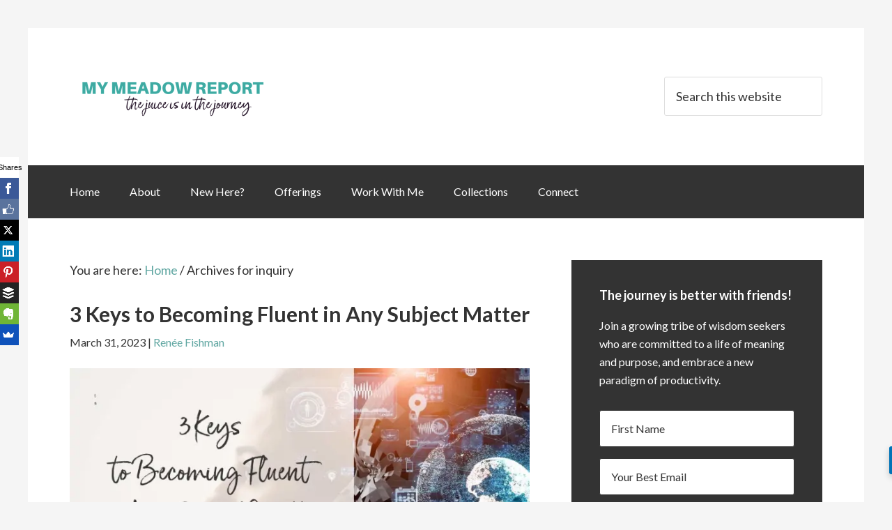

--- FILE ---
content_type: text/html; charset=UTF-8
request_url: https://mymeadowreport.com/tag/inquiry/
body_size: 92821
content:
<!DOCTYPE html>
<html lang="en-US">
<head >
<meta charset="UTF-8" />
<meta name="viewport" content="width=device-width, initial-scale=1" />
<meta name='robots' content='index, follow, max-image-preview:large, max-snippet:-1, max-video-preview:-1' />
	<style>img:is([sizes="auto" i], [sizes^="auto," i]) { contain-intrinsic-size: 3000px 1500px }</style>
	<script id="cookieyes" type="text/javascript" src="https://cdn-cookieyes.com/client_data/109d72eb63f457bf8d57359c/script.js"></script>
			<style type="text/css">
				.slide-excerpt { width: 40%; }
				.slide-excerpt { top: 0; }
				.slide-excerpt { left: 0; }
				.flexslider { max-width: 720px; max-height: 400px; }
				.slide-image { max-height: 400px; }
			</style>
			<style type="text/css">
				@media only screen
				and (min-device-width : 320px)
				and (max-device-width : 480px) {
					.slide-excerpt { display: none !important; }
				}
			</style> 
	<!-- This site is optimized with the Yoast SEO plugin v26.7 - https://yoast.com/wordpress/plugins/seo/ -->
	<title>inquiry Archives - My Meadow Report</title>
	<link rel="canonical" href="https://mymeadowreport.com/tag/inquiry/" />
	<meta property="og:locale" content="en_US" />
	<meta property="og:type" content="article" />
	<meta property="og:title" content="inquiry Archives - My Meadow Report" />
	<meta property="og:url" content="https://mymeadowreport.com/tag/inquiry/" />
	<meta property="og:site_name" content="My Meadow Report" />
	<script type="application/ld+json" class="yoast-schema-graph">{"@context":"https://schema.org","@graph":[{"@type":"CollectionPage","@id":"https://mymeadowreport.com/tag/inquiry/","url":"https://mymeadowreport.com/tag/inquiry/","name":"inquiry Archives - My Meadow Report","isPartOf":{"@id":"https://mymeadowreport.com/#website"},"primaryImageOfPage":{"@id":"https://mymeadowreport.com/tag/inquiry/#primaryimage"},"image":{"@id":"https://mymeadowreport.com/tag/inquiry/#primaryimage"},"thumbnailUrl":"https://i0.wp.com/mymeadowreport.com/wp-content/uploads/2023/04/61025b3f-e019-4310-acc4-f3c7bf0aa459.jpg?fit=1600%2C900&ssl=1","breadcrumb":{"@id":"https://mymeadowreport.com/tag/inquiry/#breadcrumb"},"inLanguage":"en-US"},{"@type":"ImageObject","inLanguage":"en-US","@id":"https://mymeadowreport.com/tag/inquiry/#primaryimage","url":"https://i0.wp.com/mymeadowreport.com/wp-content/uploads/2023/04/61025b3f-e019-4310-acc4-f3c7bf0aa459.jpg?fit=1600%2C900&ssl=1","contentUrl":"https://i0.wp.com/mymeadowreport.com/wp-content/uploads/2023/04/61025b3f-e019-4310-acc4-f3c7bf0aa459.jpg?fit=1600%2C900&ssl=1","width":1600,"height":900},{"@type":"BreadcrumbList","@id":"https://mymeadowreport.com/tag/inquiry/#breadcrumb","itemListElement":[{"@type":"ListItem","position":1,"name":"Home","item":"https://mymeadowreport.com/"},{"@type":"ListItem","position":2,"name":"inquiry"}]},{"@type":"WebSite","@id":"https://mymeadowreport.com/#website","url":"https://mymeadowreport.com/","name":"My Meadow Report","description":"the juice is in the journey","publisher":{"@id":"https://mymeadowreport.com/#/schema/person/0887d8c676aaaa2fbbe58522fe7dec51"},"potentialAction":[{"@type":"SearchAction","target":{"@type":"EntryPoint","urlTemplate":"https://mymeadowreport.com/?s={search_term_string}"},"query-input":{"@type":"PropertyValueSpecification","valueRequired":true,"valueName":"search_term_string"}}],"inLanguage":"en-US"},{"@type":["Person","Organization"],"@id":"https://mymeadowreport.com/#/schema/person/0887d8c676aaaa2fbbe58522fe7dec51","name":"Renée Fishman","image":{"@type":"ImageObject","inLanguage":"en-US","@id":"https://mymeadowreport.com/#/schema/person/image/","url":"https://secure.gravatar.com/avatar/91552f4e6370f145e3757a2ec0ef6ddeb12d690de2fa29434637b93430c1a3e3?s=96&r=g","contentUrl":"https://secure.gravatar.com/avatar/91552f4e6370f145e3757a2ec0ef6ddeb12d690de2fa29434637b93430c1a3e3?s=96&r=g","caption":"Renée Fishman"},"logo":{"@id":"https://mymeadowreport.com/#/schema/person/image/"},"description":"Renée Fishman is a speaker, author, and catalyst who helps high-achieving creatives and service-based solopreneurs develop holistic productivity skills to escape the prison of self-sabotage and self-sacrifice and create a life of meaning and fulfillment.","sameAs":["http://about.me/reneefishman","facebook.com/reneefishmanfan","instagram.com/reneefishman","linkedin.com/in/reneefishman","pinterest.com/reneefishman","https://x.com/reneefishman"]}]}</script>
	<!-- / Yoast SEO plugin. -->


<link rel='dns-prefetch' href='//reneefishman.kit.com' />
<link rel='dns-prefetch' href='//www.googletagmanager.com' />
<link rel='dns-prefetch' href='//stats.wp.com' />
<link rel='dns-prefetch' href='//fonts.googleapis.com' />
<link rel='dns-prefetch' href='//widgets.wp.com' />
<link rel='dns-prefetch' href='//s0.wp.com' />
<link rel='dns-prefetch' href='//0.gravatar.com' />
<link rel='dns-prefetch' href='//1.gravatar.com' />
<link rel='dns-prefetch' href='//2.gravatar.com' />
<link rel='dns-prefetch' href='//jetpack.wordpress.com' />
<link rel='dns-prefetch' href='//public-api.wordpress.com' />
<link rel='preconnect' href='//i0.wp.com' />
<link rel="alternate" type="application/rss+xml" title="My Meadow Report &raquo; Feed" href="https://mymeadowreport.com/feed/" />
<link rel="alternate" type="application/rss+xml" title="My Meadow Report &raquo; Comments Feed" href="https://mymeadowreport.com/comments/feed/" />
<link rel="alternate" type="application/rss+xml" title="My Meadow Report &raquo; inquiry Tag Feed" href="https://mymeadowreport.com/tag/inquiry/feed/" />
		<style>
			.lazyload,
			.lazyloading {
				max-width: 100%;
			}
		</style>
		<script type="text/javascript">
/* <![CDATA[ */
window._wpemojiSettings = {"baseUrl":"https:\/\/s.w.org\/images\/core\/emoji\/16.0.1\/72x72\/","ext":".png","svgUrl":"https:\/\/s.w.org\/images\/core\/emoji\/16.0.1\/svg\/","svgExt":".svg","source":{"concatemoji":"https:\/\/mymeadowreport.com\/wp-includes\/js\/wp-emoji-release.min.js?ver=9b12d47d02499c3405e56fe9d7ca3446"}};
/*! This file is auto-generated */
!function(s,n){var o,i,e;function c(e){try{var t={supportTests:e,timestamp:(new Date).valueOf()};sessionStorage.setItem(o,JSON.stringify(t))}catch(e){}}function p(e,t,n){e.clearRect(0,0,e.canvas.width,e.canvas.height),e.fillText(t,0,0);var t=new Uint32Array(e.getImageData(0,0,e.canvas.width,e.canvas.height).data),a=(e.clearRect(0,0,e.canvas.width,e.canvas.height),e.fillText(n,0,0),new Uint32Array(e.getImageData(0,0,e.canvas.width,e.canvas.height).data));return t.every(function(e,t){return e===a[t]})}function u(e,t){e.clearRect(0,0,e.canvas.width,e.canvas.height),e.fillText(t,0,0);for(var n=e.getImageData(16,16,1,1),a=0;a<n.data.length;a++)if(0!==n.data[a])return!1;return!0}function f(e,t,n,a){switch(t){case"flag":return n(e,"\ud83c\udff3\ufe0f\u200d\u26a7\ufe0f","\ud83c\udff3\ufe0f\u200b\u26a7\ufe0f")?!1:!n(e,"\ud83c\udde8\ud83c\uddf6","\ud83c\udde8\u200b\ud83c\uddf6")&&!n(e,"\ud83c\udff4\udb40\udc67\udb40\udc62\udb40\udc65\udb40\udc6e\udb40\udc67\udb40\udc7f","\ud83c\udff4\u200b\udb40\udc67\u200b\udb40\udc62\u200b\udb40\udc65\u200b\udb40\udc6e\u200b\udb40\udc67\u200b\udb40\udc7f");case"emoji":return!a(e,"\ud83e\udedf")}return!1}function g(e,t,n,a){var r="undefined"!=typeof WorkerGlobalScope&&self instanceof WorkerGlobalScope?new OffscreenCanvas(300,150):s.createElement("canvas"),o=r.getContext("2d",{willReadFrequently:!0}),i=(o.textBaseline="top",o.font="600 32px Arial",{});return e.forEach(function(e){i[e]=t(o,e,n,a)}),i}function t(e){var t=s.createElement("script");t.src=e,t.defer=!0,s.head.appendChild(t)}"undefined"!=typeof Promise&&(o="wpEmojiSettingsSupports",i=["flag","emoji"],n.supports={everything:!0,everythingExceptFlag:!0},e=new Promise(function(e){s.addEventListener("DOMContentLoaded",e,{once:!0})}),new Promise(function(t){var n=function(){try{var e=JSON.parse(sessionStorage.getItem(o));if("object"==typeof e&&"number"==typeof e.timestamp&&(new Date).valueOf()<e.timestamp+604800&&"object"==typeof e.supportTests)return e.supportTests}catch(e){}return null}();if(!n){if("undefined"!=typeof Worker&&"undefined"!=typeof OffscreenCanvas&&"undefined"!=typeof URL&&URL.createObjectURL&&"undefined"!=typeof Blob)try{var e="postMessage("+g.toString()+"("+[JSON.stringify(i),f.toString(),p.toString(),u.toString()].join(",")+"));",a=new Blob([e],{type:"text/javascript"}),r=new Worker(URL.createObjectURL(a),{name:"wpTestEmojiSupports"});return void(r.onmessage=function(e){c(n=e.data),r.terminate(),t(n)})}catch(e){}c(n=g(i,f,p,u))}t(n)}).then(function(e){for(var t in e)n.supports[t]=e[t],n.supports.everything=n.supports.everything&&n.supports[t],"flag"!==t&&(n.supports.everythingExceptFlag=n.supports.everythingExceptFlag&&n.supports[t]);n.supports.everythingExceptFlag=n.supports.everythingExceptFlag&&!n.supports.flag,n.DOMReady=!1,n.readyCallback=function(){n.DOMReady=!0}}).then(function(){return e}).then(function(){var e;n.supports.everything||(n.readyCallback(),(e=n.source||{}).concatemoji?t(e.concatemoji):e.wpemoji&&e.twemoji&&(t(e.twemoji),t(e.wpemoji)))}))}((window,document),window._wpemojiSettings);
/* ]]> */
</script>
<link rel='stylesheet' id='mobile-first-theme-css' href='https://mymeadowreport.com/wp-content/themes/bg-mobile-first/style.css?ver=1.0.4' type='text/css' media='all' />
<style id='wp-emoji-styles-inline-css' type='text/css'>

	img.wp-smiley, img.emoji {
		display: inline !important;
		border: none !important;
		box-shadow: none !important;
		height: 1em !important;
		width: 1em !important;
		margin: 0 0.07em !important;
		vertical-align: -0.1em !important;
		background: none !important;
		padding: 0 !important;
	}
</style>
<link rel='stylesheet' id='wp-block-library-css' href='https://mymeadowreport.com/wp-includes/css/dist/block-library/style.min.css?ver=9b12d47d02499c3405e56fe9d7ca3446' type='text/css' media='all' />
<style id='classic-theme-styles-inline-css' type='text/css'>
/*! This file is auto-generated */
.wp-block-button__link{color:#fff;background-color:#32373c;border-radius:9999px;box-shadow:none;text-decoration:none;padding:calc(.667em + 2px) calc(1.333em + 2px);font-size:1.125em}.wp-block-file__button{background:#32373c;color:#fff;text-decoration:none}
</style>
<link rel='stylesheet' id='mediaelement-css' href='https://mymeadowreport.com/wp-includes/js/mediaelement/mediaelementplayer-legacy.min.css?ver=4.2.17' type='text/css' media='all' />
<link rel='stylesheet' id='wp-mediaelement-css' href='https://mymeadowreport.com/wp-includes/js/mediaelement/wp-mediaelement.min.css?ver=9b12d47d02499c3405e56fe9d7ca3446' type='text/css' media='all' />
<style id='jetpack-sharing-buttons-style-inline-css' type='text/css'>
.jetpack-sharing-buttons__services-list{display:flex;flex-direction:row;flex-wrap:wrap;gap:0;list-style-type:none;margin:5px;padding:0}.jetpack-sharing-buttons__services-list.has-small-icon-size{font-size:12px}.jetpack-sharing-buttons__services-list.has-normal-icon-size{font-size:16px}.jetpack-sharing-buttons__services-list.has-large-icon-size{font-size:24px}.jetpack-sharing-buttons__services-list.has-huge-icon-size{font-size:36px}@media print{.jetpack-sharing-buttons__services-list{display:none!important}}.editor-styles-wrapper .wp-block-jetpack-sharing-buttons{gap:0;padding-inline-start:0}ul.jetpack-sharing-buttons__services-list.has-background{padding:1.25em 2.375em}
</style>
<link rel='stylesheet' id='convertkit-broadcasts-css' href='https://mymeadowreport.com/wp-content/plugins/convertkit/resources/frontend/css/broadcasts.css?ver=3.1.4' type='text/css' media='all' />
<link rel='stylesheet' id='convertkit-button-css' href='https://mymeadowreport.com/wp-content/plugins/convertkit/resources/frontend/css/button.css?ver=3.1.4' type='text/css' media='all' />
<link rel='stylesheet' id='convertkit-form-css' href='https://mymeadowreport.com/wp-content/plugins/convertkit/resources/frontend/css/form.css?ver=3.1.4' type='text/css' media='all' />
<link rel='stylesheet' id='convertkit-form-builder-field-css' href='https://mymeadowreport.com/wp-content/plugins/convertkit/resources/frontend/css/form-builder.css?ver=3.1.4' type='text/css' media='all' />
<link rel='stylesheet' id='convertkit-form-builder-css' href='https://mymeadowreport.com/wp-content/plugins/convertkit/resources/frontend/css/form-builder.css?ver=3.1.4' type='text/css' media='all' />
<style id='global-styles-inline-css' type='text/css'>
:root{--wp--preset--aspect-ratio--square: 1;--wp--preset--aspect-ratio--4-3: 4/3;--wp--preset--aspect-ratio--3-4: 3/4;--wp--preset--aspect-ratio--3-2: 3/2;--wp--preset--aspect-ratio--2-3: 2/3;--wp--preset--aspect-ratio--16-9: 16/9;--wp--preset--aspect-ratio--9-16: 9/16;--wp--preset--color--black: #000000;--wp--preset--color--cyan-bluish-gray: #abb8c3;--wp--preset--color--white: #ffffff;--wp--preset--color--pale-pink: #f78da7;--wp--preset--color--vivid-red: #cf2e2e;--wp--preset--color--luminous-vivid-orange: #ff6900;--wp--preset--color--luminous-vivid-amber: #fcb900;--wp--preset--color--light-green-cyan: #7bdcb5;--wp--preset--color--vivid-green-cyan: #00d084;--wp--preset--color--pale-cyan-blue: #8ed1fc;--wp--preset--color--vivid-cyan-blue: #0693e3;--wp--preset--color--vivid-purple: #9b51e0;--wp--preset--gradient--vivid-cyan-blue-to-vivid-purple: linear-gradient(135deg,rgba(6,147,227,1) 0%,rgb(155,81,224) 100%);--wp--preset--gradient--light-green-cyan-to-vivid-green-cyan: linear-gradient(135deg,rgb(122,220,180) 0%,rgb(0,208,130) 100%);--wp--preset--gradient--luminous-vivid-amber-to-luminous-vivid-orange: linear-gradient(135deg,rgba(252,185,0,1) 0%,rgba(255,105,0,1) 100%);--wp--preset--gradient--luminous-vivid-orange-to-vivid-red: linear-gradient(135deg,rgba(255,105,0,1) 0%,rgb(207,46,46) 100%);--wp--preset--gradient--very-light-gray-to-cyan-bluish-gray: linear-gradient(135deg,rgb(238,238,238) 0%,rgb(169,184,195) 100%);--wp--preset--gradient--cool-to-warm-spectrum: linear-gradient(135deg,rgb(74,234,220) 0%,rgb(151,120,209) 20%,rgb(207,42,186) 40%,rgb(238,44,130) 60%,rgb(251,105,98) 80%,rgb(254,248,76) 100%);--wp--preset--gradient--blush-light-purple: linear-gradient(135deg,rgb(255,206,236) 0%,rgb(152,150,240) 100%);--wp--preset--gradient--blush-bordeaux: linear-gradient(135deg,rgb(254,205,165) 0%,rgb(254,45,45) 50%,rgb(107,0,62) 100%);--wp--preset--gradient--luminous-dusk: linear-gradient(135deg,rgb(255,203,112) 0%,rgb(199,81,192) 50%,rgb(65,88,208) 100%);--wp--preset--gradient--pale-ocean: linear-gradient(135deg,rgb(255,245,203) 0%,rgb(182,227,212) 50%,rgb(51,167,181) 100%);--wp--preset--gradient--electric-grass: linear-gradient(135deg,rgb(202,248,128) 0%,rgb(113,206,126) 100%);--wp--preset--gradient--midnight: linear-gradient(135deg,rgb(2,3,129) 0%,rgb(40,116,252) 100%);--wp--preset--font-size--small: 13px;--wp--preset--font-size--medium: 20px;--wp--preset--font-size--large: 36px;--wp--preset--font-size--x-large: 42px;--wp--preset--spacing--20: 0.44rem;--wp--preset--spacing--30: 0.67rem;--wp--preset--spacing--40: 1rem;--wp--preset--spacing--50: 1.5rem;--wp--preset--spacing--60: 2.25rem;--wp--preset--spacing--70: 3.38rem;--wp--preset--spacing--80: 5.06rem;--wp--preset--shadow--natural: 6px 6px 9px rgba(0, 0, 0, 0.2);--wp--preset--shadow--deep: 12px 12px 50px rgba(0, 0, 0, 0.4);--wp--preset--shadow--sharp: 6px 6px 0px rgba(0, 0, 0, 0.2);--wp--preset--shadow--outlined: 6px 6px 0px -3px rgba(255, 255, 255, 1), 6px 6px rgba(0, 0, 0, 1);--wp--preset--shadow--crisp: 6px 6px 0px rgba(0, 0, 0, 1);}:where(.is-layout-flex){gap: 0.5em;}:where(.is-layout-grid){gap: 0.5em;}body .is-layout-flex{display: flex;}.is-layout-flex{flex-wrap: wrap;align-items: center;}.is-layout-flex > :is(*, div){margin: 0;}body .is-layout-grid{display: grid;}.is-layout-grid > :is(*, div){margin: 0;}:where(.wp-block-columns.is-layout-flex){gap: 2em;}:where(.wp-block-columns.is-layout-grid){gap: 2em;}:where(.wp-block-post-template.is-layout-flex){gap: 1.25em;}:where(.wp-block-post-template.is-layout-grid){gap: 1.25em;}.has-black-color{color: var(--wp--preset--color--black) !important;}.has-cyan-bluish-gray-color{color: var(--wp--preset--color--cyan-bluish-gray) !important;}.has-white-color{color: var(--wp--preset--color--white) !important;}.has-pale-pink-color{color: var(--wp--preset--color--pale-pink) !important;}.has-vivid-red-color{color: var(--wp--preset--color--vivid-red) !important;}.has-luminous-vivid-orange-color{color: var(--wp--preset--color--luminous-vivid-orange) !important;}.has-luminous-vivid-amber-color{color: var(--wp--preset--color--luminous-vivid-amber) !important;}.has-light-green-cyan-color{color: var(--wp--preset--color--light-green-cyan) !important;}.has-vivid-green-cyan-color{color: var(--wp--preset--color--vivid-green-cyan) !important;}.has-pale-cyan-blue-color{color: var(--wp--preset--color--pale-cyan-blue) !important;}.has-vivid-cyan-blue-color{color: var(--wp--preset--color--vivid-cyan-blue) !important;}.has-vivid-purple-color{color: var(--wp--preset--color--vivid-purple) !important;}.has-black-background-color{background-color: var(--wp--preset--color--black) !important;}.has-cyan-bluish-gray-background-color{background-color: var(--wp--preset--color--cyan-bluish-gray) !important;}.has-white-background-color{background-color: var(--wp--preset--color--white) !important;}.has-pale-pink-background-color{background-color: var(--wp--preset--color--pale-pink) !important;}.has-vivid-red-background-color{background-color: var(--wp--preset--color--vivid-red) !important;}.has-luminous-vivid-orange-background-color{background-color: var(--wp--preset--color--luminous-vivid-orange) !important;}.has-luminous-vivid-amber-background-color{background-color: var(--wp--preset--color--luminous-vivid-amber) !important;}.has-light-green-cyan-background-color{background-color: var(--wp--preset--color--light-green-cyan) !important;}.has-vivid-green-cyan-background-color{background-color: var(--wp--preset--color--vivid-green-cyan) !important;}.has-pale-cyan-blue-background-color{background-color: var(--wp--preset--color--pale-cyan-blue) !important;}.has-vivid-cyan-blue-background-color{background-color: var(--wp--preset--color--vivid-cyan-blue) !important;}.has-vivid-purple-background-color{background-color: var(--wp--preset--color--vivid-purple) !important;}.has-black-border-color{border-color: var(--wp--preset--color--black) !important;}.has-cyan-bluish-gray-border-color{border-color: var(--wp--preset--color--cyan-bluish-gray) !important;}.has-white-border-color{border-color: var(--wp--preset--color--white) !important;}.has-pale-pink-border-color{border-color: var(--wp--preset--color--pale-pink) !important;}.has-vivid-red-border-color{border-color: var(--wp--preset--color--vivid-red) !important;}.has-luminous-vivid-orange-border-color{border-color: var(--wp--preset--color--luminous-vivid-orange) !important;}.has-luminous-vivid-amber-border-color{border-color: var(--wp--preset--color--luminous-vivid-amber) !important;}.has-light-green-cyan-border-color{border-color: var(--wp--preset--color--light-green-cyan) !important;}.has-vivid-green-cyan-border-color{border-color: var(--wp--preset--color--vivid-green-cyan) !important;}.has-pale-cyan-blue-border-color{border-color: var(--wp--preset--color--pale-cyan-blue) !important;}.has-vivid-cyan-blue-border-color{border-color: var(--wp--preset--color--vivid-cyan-blue) !important;}.has-vivid-purple-border-color{border-color: var(--wp--preset--color--vivid-purple) !important;}.has-vivid-cyan-blue-to-vivid-purple-gradient-background{background: var(--wp--preset--gradient--vivid-cyan-blue-to-vivid-purple) !important;}.has-light-green-cyan-to-vivid-green-cyan-gradient-background{background: var(--wp--preset--gradient--light-green-cyan-to-vivid-green-cyan) !important;}.has-luminous-vivid-amber-to-luminous-vivid-orange-gradient-background{background: var(--wp--preset--gradient--luminous-vivid-amber-to-luminous-vivid-orange) !important;}.has-luminous-vivid-orange-to-vivid-red-gradient-background{background: var(--wp--preset--gradient--luminous-vivid-orange-to-vivid-red) !important;}.has-very-light-gray-to-cyan-bluish-gray-gradient-background{background: var(--wp--preset--gradient--very-light-gray-to-cyan-bluish-gray) !important;}.has-cool-to-warm-spectrum-gradient-background{background: var(--wp--preset--gradient--cool-to-warm-spectrum) !important;}.has-blush-light-purple-gradient-background{background: var(--wp--preset--gradient--blush-light-purple) !important;}.has-blush-bordeaux-gradient-background{background: var(--wp--preset--gradient--blush-bordeaux) !important;}.has-luminous-dusk-gradient-background{background: var(--wp--preset--gradient--luminous-dusk) !important;}.has-pale-ocean-gradient-background{background: var(--wp--preset--gradient--pale-ocean) !important;}.has-electric-grass-gradient-background{background: var(--wp--preset--gradient--electric-grass) !important;}.has-midnight-gradient-background{background: var(--wp--preset--gradient--midnight) !important;}.has-small-font-size{font-size: var(--wp--preset--font-size--small) !important;}.has-medium-font-size{font-size: var(--wp--preset--font-size--medium) !important;}.has-large-font-size{font-size: var(--wp--preset--font-size--large) !important;}.has-x-large-font-size{font-size: var(--wp--preset--font-size--x-large) !important;}
:where(.wp-block-post-template.is-layout-flex){gap: 1.25em;}:where(.wp-block-post-template.is-layout-grid){gap: 1.25em;}
:where(.wp-block-columns.is-layout-flex){gap: 2em;}:where(.wp-block-columns.is-layout-grid){gap: 2em;}
:root :where(.wp-block-pullquote){font-size: 1.5em;line-height: 1.6;}
</style>
<link rel='stylesheet' id='googlefonts-css' href='https://fonts.googleapis.com/css?family=Lato:400|Neuton:400|Oswald:400|Julius+Sans+One:400&subset=latin' type='text/css' media='all' />
<link rel='stylesheet' id='dashicons-css' href='https://mymeadowreport.com/wp-includes/css/dashicons.min.css?ver=9b12d47d02499c3405e56fe9d7ca3446' type='text/css' media='all' />
<link rel='stylesheet' id='google-fonts-css' href='//fonts.googleapis.com/css?family=Lato%3A400%2C700&#038;ver=1.0.4' type='text/css' media='all' />
<link rel='stylesheet' id='jetpack_likes-css' href='https://mymeadowreport.com/wp-content/plugins/jetpack/modules/likes/style.css?ver=15.4' type='text/css' media='all' />
<link rel='stylesheet' id='simple-social-icons-font-css' href='https://mymeadowreport.com/wp-content/plugins/simple-social-icons/css/style.css?ver=4.0.0' type='text/css' media='all' />
<link rel='stylesheet' id='slider_styles-css' href='https://mymeadowreport.com/wp-content/plugins/genesis-responsive-slider/assets/style.css?ver=1.0.1' type='text/css' media='all' />
<script type="text/javascript" src="https://mymeadowreport.com/wp-includes/js/jquery/jquery.min.js?ver=3.7.1" id="jquery-core-js"></script>
<script type="text/javascript" src="https://mymeadowreport.com/wp-includes/js/jquery/jquery-migrate.min.js?ver=3.4.1" id="jquery-migrate-js"></script>
<script type="text/javascript" src="https://mymeadowreport.com/wp-content/themes/bg-mobile-first/js/responsive-menu.js?ver=1.0.0" id="mobile-first-responsive-menu-js"></script>
<script type="text/javascript" src="https://mymeadowreport.com/wp-content/themes/bg-mobile-first/js/sticky-message.js?ver=1.0.0" id="mobile-first-stickey-message-js"></script>

<!-- Google tag (gtag.js) snippet added by Site Kit -->
<!-- Google Analytics snippet added by Site Kit -->
<script type="text/javascript" src="https://www.googletagmanager.com/gtag/js?id=G-GEHXEGXHBS" id="google_gtagjs-js" async></script>
<script type="text/javascript" id="google_gtagjs-js-after">
/* <![CDATA[ */
window.dataLayer = window.dataLayer || [];function gtag(){dataLayer.push(arguments);}
gtag("set","linker",{"domains":["mymeadowreport.com"]});
gtag("js", new Date());
gtag("set", "developer_id.dZTNiMT", true);
gtag("config", "G-GEHXEGXHBS");
 window._googlesitekit = window._googlesitekit || {}; window._googlesitekit.throttledEvents = []; window._googlesitekit.gtagEvent = (name, data) => { var key = JSON.stringify( { name, data } ); if ( !! window._googlesitekit.throttledEvents[ key ] ) { return; } window._googlesitekit.throttledEvents[ key ] = true; setTimeout( () => { delete window._googlesitekit.throttledEvents[ key ]; }, 5 ); gtag( "event", name, { ...data, event_source: "site-kit" } ); }; 
/* ]]> */
</script>
<link rel="https://api.w.org/" href="https://mymeadowreport.com/wp-json/" /><link rel="alternate" title="JSON" type="application/json" href="https://mymeadowreport.com/wp-json/wp/v2/tags/1983" /><link rel="EditURI" type="application/rsd+xml" title="RSD" href="https://mymeadowreport.com/xmlrpc.php?rsd" />
<meta name="generator" content="Site Kit by Google 1.170.0" />	<style>img#wpstats{display:none}</style>
				<script>
			document.documentElement.className = document.documentElement.className.replace('no-js', 'js');
		</script>
				<style>
			.no-js img.lazyload {
				display: none;
			}

			figure.wp-block-image img.lazyloading {
				min-width: 150px;
			}

			.lazyload,
			.lazyloading {
				--smush-placeholder-width: 100px;
				--smush-placeholder-aspect-ratio: 1/1;
				width: var(--smush-image-width, var(--smush-placeholder-width)) !important;
				aspect-ratio: var(--smush-image-aspect-ratio, var(--smush-placeholder-aspect-ratio)) !important;
			}

						.lazyload, .lazyloading {
				opacity: 0;
			}

			.lazyloaded {
				opacity: 1;
				transition: opacity 400ms;
				transition-delay: 0ms;
			}

					</style>
		<link rel="pingback" href="https://mymeadowreport.com/xmlrpc.php" />
<!-- Global site tag (gtag.js) - Google Analytics -->
<script async src="https://www.googletagmanager.com/gtag/js?id=G-GEHXEGXHBS"></script>
<script>
  window.dataLayer = window.dataLayer || [];
  function gtag(){dataLayer.push(arguments);}
  gtag('js', new Date());

  gtag('config', 'G-GEHXEGXHBS');
</script>

<script>
  window.dataLayer = window.dataLayer || [];
  function gtag(){dataLayer.push(arguments);}
  gtag('js', new Date());

  gtag('config', 'UA-45491909-1');
</script>

<!-- Facebook Pixel Code -->
<script>
!function(f,b,e,v,n,t,s)
{if(f.fbq)return;n=f.fbq=function(){n.callMethod?
n.callMethod.apply(n,arguments):n.queue.push(arguments)};
if(!f._fbq)f._fbq=n;n.push=n;n.loaded=!0;n.version='2.0';
n.queue=[];t=b.createElement(e);t.async=!0;
t.src=v;s=b.getElementsByTagName(e)[0];
s.parentNode.insertBefore(t,s)}(window, document,'script',
'https://connect.facebook.net/en_US/fbevents.js');
fbq('init', '545574969125839');
fbq('track', 'PageView');
</script>
<noscript><img height="1" width="1" style="display:none"
src="https://www.facebook.com/tr?id=545574969125839&ev=PageView&noscript=1"
/></noscript>
<!-- End Facebook Pixel Code --><style type="text/css">.site-title a { background: url(https://mymeadowreport.com/wp-content/uploads/2018/02/My-Meadow-Report-web-image.png) no-repeat !important; }</style>
<link rel="icon" href="https://i0.wp.com/mymeadowreport.com/wp-content/uploads/2018/02/cropped-My-Meadow-Report-icon-1.png?fit=32%2C32&#038;ssl=1" sizes="32x32" />
<link rel="icon" href="https://i0.wp.com/mymeadowreport.com/wp-content/uploads/2018/02/cropped-My-Meadow-Report-icon-1.png?fit=192%2C192&#038;ssl=1" sizes="192x192" />
<link rel="apple-touch-icon" href="https://i0.wp.com/mymeadowreport.com/wp-content/uploads/2018/02/cropped-My-Meadow-Report-icon-1.png?fit=180%2C180&#038;ssl=1" />
<meta name="msapplication-TileImage" content="https://i0.wp.com/mymeadowreport.com/wp-content/uploads/2018/02/cropped-My-Meadow-Report-icon-1.png?fit=270%2C270&#038;ssl=1" />
</head>
<body data-rsssl=1 class="archive tag tag-inquiry tag-1983 wp-theme-genesis wp-child-theme-bg-mobile-first custom-header header-image content-sidebar genesis-breadcrumbs-visible genesis-footer-widgets-visible"><div class="site-container"><header class="site-header"><div class="wrap"><div class="title-area"><p class="site-title"><a href="https://mymeadowreport.com/">My Meadow Report</a></p><p class="site-description">the juice is in the journey</p></div><div class="widget-area header-widget-area"><section id="search-4" class="widget widget_search"><div class="widget-wrap"><form class="search-form" method="get" action="https://mymeadowreport.com/" role="search"><input class="search-form-input" type="search" name="s" id="searchform-1" placeholder="Search this website"><input class="search-form-submit" type="submit" value="Search"><meta content="https://mymeadowreport.com/?s={s}"></form></div></section>
</div></div></header><nav class="nav-primary" aria-label="Main"><div class="wrap"><ul id="menu-main-menu" class="menu genesis-nav-menu menu-primary"><li id="menu-item-183" class="menu-item menu-item-type-custom menu-item-object-custom menu-item-home menu-item-183"><a href="https://mymeadowreport.com/"><span >Home</span></a></li>
<li id="menu-item-10748" class="menu-item menu-item-type-post_type menu-item-object-page menu-item-has-children menu-item-10748"><a href="https://mymeadowreport.com/about/"><span >About</span></a>
<ul class="sub-menu">
	<li id="menu-item-60" class="menu-item menu-item-type-post_type menu-item-object-page menu-item-60"><a href="https://mymeadowreport.com/about/about-renee-fishman/"><span >About Renée</span></a></li>
	<li id="menu-item-156" class="menu-item menu-item-type-post_type menu-item-object-page menu-item-156"><a href="https://mymeadowreport.com/about/vision-and-mission-for-my-meadow-report/"><span >What is My Meadow Report</span></a></li>
</ul>
</li>
<li id="menu-item-10752" class="menu-item menu-item-type-post_type menu-item-object-page menu-item-10752"><a href="https://mymeadowreport.com/new-here/"><span >New Here?</span></a></li>
<li id="menu-item-9184" class="menu-item menu-item-type-post_type menu-item-object-page menu-item-has-children menu-item-9184"><a href="https://mymeadowreport.com/courses/"><span >Offerings</span></a>
<ul class="sub-menu">
	<li id="menu-item-11657" class="menu-item menu-item-type-post_type menu-item-object-page menu-item-11657"><a href="https://mymeadowreport.com/courses/practical-astrology/"><span >Practical Astrology:</span></a></li>
</ul>
</li>
<li id="menu-item-10746" class="menu-item menu-item-type-post_type menu-item-object-page menu-item-10746"><a href="https://mymeadowreport.com/work-with-me/"><span >Work With Me</span></a></li>
<li id="menu-item-11040" class="menu-item menu-item-type-post_type menu-item-object-page menu-item-11040"><a href="https://mymeadowreport.com/collections/"><span >Collections</span></a></li>
<li id="menu-item-70" class="menu-item menu-item-type-post_type menu-item-object-page menu-item-70"><a href="https://mymeadowreport.com/contact/"><span >Connect</span></a></li>
</ul></div></nav><div class="site-inner"><div class="content-sidebar-wrap"><main class="content"><div class="breadcrumb">You are here: <span class="breadcrumb-link-wrap"><a class="breadcrumb-link" href="https://mymeadowreport.com/"><span class="breadcrumb-link-text-wrap">Home</span></a><meta ></span> <span aria-label="breadcrumb separator">/</span> Archives for inquiry</div><article class="post-9919 post type-post status-publish format-standard has-post-thumbnail category-coaching category-learning category-productivity tag-articulate tag-astrology tag-communication tag-daily-practice tag-fluency tag-habits tag-inquiry tag-insights tag-integration tag-learning tag-patterns tag-practice tag-questions tag-revelation tag-share tag-teach entry feature" aria-label="3 Keys to Becoming Fluent in Any Subject Matter"><header class="entry-header"><h2 class="entry-title"><a class="entry-title-link" rel="bookmark" href="https://mymeadowreport.com/reneefishman/2023/3-keys-to-becoming-fluent-in-any-subject-matter/">3 Keys to Becoming Fluent in Any Subject Matter</a></h2>
<p class="entry-meta"><time class="entry-time">March 31, 2023</time> | <span class="entry-author"><a href="https://mymeadowreport.com/author/reneefishman/" class="entry-author-link" rel="author"><span class="entry-author-name">Renée Fishman</span></a></span></p></header><div class="entry-content"><a class="entry-image-link" href="https://mymeadowreport.com/reneefishman/2023/3-keys-to-becoming-fluent-in-any-subject-matter/" aria-hidden="true" tabindex="-1"><img width="720" height="400" data-src="https://i0.wp.com/mymeadowreport.com/wp-content/uploads/2023/04/61025b3f-e019-4310-acc4-f3c7bf0aa459.jpg?resize=720%2C400&amp;ssl=1" class="alignleft post-image entry-image lazyload" alt="" decoding="async" data-srcset="https://i0.wp.com/mymeadowreport.com/wp-content/uploads/2023/04/61025b3f-e019-4310-acc4-f3c7bf0aa459.jpg?resize=237%2C133&amp;ssl=1 237w, https://i0.wp.com/mymeadowreport.com/wp-content/uploads/2023/04/61025b3f-e019-4310-acc4-f3c7bf0aa459.jpg?resize=720%2C400&amp;ssl=1 720w, https://i0.wp.com/mymeadowreport.com/wp-content/uploads/2023/04/61025b3f-e019-4310-acc4-f3c7bf0aa459.jpg?zoom=2&amp;resize=720%2C400&amp;ssl=1 1440w" data-sizes="(max-width: 720px) 100vw, 720px" src="[data-uri]" style="--smush-placeholder-width: 720px; --smush-placeholder-aspect-ratio: 720/400;" /></a><p>Every subject matter is a language. The more languages you speak, the more people you can communicate with, and the greater your versatility and impact in the world. Here are 3 keys to becoming fluent in any language or subject matter.</p>
</div><footer class="entry-footer"><p class="entry-meta"><span class="entry-categories">Filed Under: <a href="https://mymeadowreport.com/category/coaching/" rel="category tag">Coaching</a>, <a href="https://mymeadowreport.com/category/learning/" rel="category tag">Learning</a>, <a href="https://mymeadowreport.com/category/productivity/" rel="category tag">Productivity</a></span> <span class="entry-tags">Tagged With: <a href="https://mymeadowreport.com/tag/articulate/" rel="tag">articulate</a>, <a href="https://mymeadowreport.com/tag/astrology/" rel="tag">astrology</a>, <a href="https://mymeadowreport.com/tag/communication/" rel="tag">communication</a>, <a href="https://mymeadowreport.com/tag/daily-practice/" rel="tag">daily practice</a>, <a href="https://mymeadowreport.com/tag/fluency/" rel="tag">fluency</a>, <a href="https://mymeadowreport.com/tag/habits/" rel="tag">habits</a>, <a href="https://mymeadowreport.com/tag/inquiry/" rel="tag">inquiry</a>, <a href="https://mymeadowreport.com/tag/insights/" rel="tag">insights</a>, <a href="https://mymeadowreport.com/tag/integration/" rel="tag">integration</a>, <a href="https://mymeadowreport.com/tag/learning/" rel="tag">learning</a>, <a href="https://mymeadowreport.com/tag/patterns/" rel="tag">patterns</a>, <a href="https://mymeadowreport.com/tag/practice/" rel="tag">practice</a>, <a href="https://mymeadowreport.com/tag/questions/" rel="tag">questions</a>, <a href="https://mymeadowreport.com/tag/revelation/" rel="tag">revelation</a>, <a href="https://mymeadowreport.com/tag/share/" rel="tag">share</a>, <a href="https://mymeadowreport.com/tag/teach/" rel="tag">teach</a></span></p></footer></article><article class="post-9496 post type-post status-publish format-standard has-post-thumbnail category-life tag-emotions tag-feeling tag-inquiry tag-mindfulness tag-stuck tag-tara-brach tag-yoga entry one-half teaser first" aria-label="This Question Will Show You Where You’re Stuck"><header class="entry-header"><h2 class="entry-title"><a class="entry-title-link" rel="bookmark" href="https://mymeadowreport.com/reneefishman/2022/this-question-will-show-you-where-youre-stuck/">This Question Will Show You Where You’re Stuck</a></h2>
<p class="entry-meta"><time class="entry-time">September 21, 2022</time> | <span class="entry-author"><a href="https://mymeadowreport.com/author/reneefishman/" class="entry-author-link" rel="author"><span class="entry-author-name">Renée Fishman</span></a></span></p></header><div class="entry-content"><a class="entry-image-link" href="https://mymeadowreport.com/reneefishman/2022/this-question-will-show-you-where-youre-stuck/" aria-hidden="true" tabindex="-1"><img width="576" height="300" data-src="https://i0.wp.com/mymeadowreport.com/wp-content/uploads/2022/09/img_5670.jpg?fit=576%2C300&amp;ssl=1" class="alignleft post-image entry-image lazyload" alt="" decoding="async" data-srcset="https://i0.wp.com/mymeadowreport.com/wp-content/uploads/2022/09/img_5670.jpg?w=1440&amp;ssl=1 1440w, https://i0.wp.com/mymeadowreport.com/wp-content/uploads/2022/09/img_5670.jpg?resize=576%2C300&amp;ssl=1 576w, https://i0.wp.com/mymeadowreport.com/wp-content/uploads/2022/09/img_5670.jpg?resize=1024%2C533&amp;ssl=1 1024w, https://i0.wp.com/mymeadowreport.com/wp-content/uploads/2022/09/img_5670.jpg?resize=237%2C123&amp;ssl=1 237w, https://i0.wp.com/mymeadowreport.com/wp-content/uploads/2022/09/img_5670.jpg?resize=768%2C400&amp;ssl=1 768w" data-sizes="(max-width: 576px) 100vw, 576px" src="[data-uri]" style="--smush-placeholder-width: 576px; --smush-placeholder-aspect-ratio: 576/300;" /></a><p>This simple and profound question can help you see what is holding you back, but it’s not for the faint of heart.</p>
</div><footer class="entry-footer"><p class="entry-meta"><span class="entry-categories">Filed Under: <a href="https://mymeadowreport.com/category/life/" rel="category tag">Life</a></span> <span class="entry-tags">Tagged With: <a href="https://mymeadowreport.com/tag/emotions/" rel="tag">emotions</a>, <a href="https://mymeadowreport.com/tag/feeling/" rel="tag">feeling</a>, <a href="https://mymeadowreport.com/tag/inquiry/" rel="tag">inquiry</a>, <a href="https://mymeadowreport.com/tag/mindfulness/" rel="tag">mindfulness</a>, <a href="https://mymeadowreport.com/tag/stuck/" rel="tag">stuck</a>, <a href="https://mymeadowreport.com/tag/tara-brach/" rel="tag">Tara Brach</a>, <a href="https://mymeadowreport.com/tag/yoga/" rel="tag">yoga</a></span></p></footer></article></main><aside class="sidebar sidebar-primary widget-area" role="complementary" aria-label="Primary Sidebar"><section id="enews-ext-7" class="widget enews-widget"><div class="widget-wrap"><div class="enews enews-2-fields"><h4 class="widget-title widgettitle">The journey is better with friends!</h4>
<p>Join a growing tribe of wisdom seekers who are committed to a life of meaning and purpose, and embrace a new paradigm of productivity.</p>
			<form id="subscribeenews-ext-7" class="enews-form" action="https://app.kit.com/forms/7723835/subscriptions" method="post"
				 target="_blank" 				name="enews-ext-7"
			>
									<input type="text" id="subbox1" class="enews-subbox enews-fname" value="" aria-label="First Name" placeholder="First Name" name="first_name" />								<input type="email" value="" id="subbox" class="enews-email" aria-label="Your Best Email" placeholder="Your Best Email" name="email_address"
																																			required="required" />
								<input type="submit" value="Sign Me Up!" id="subbutton" class="enews-submit" />
			</form>
		<p>I take your privacy and my integrity seriously. I won't spam you or sell your info. You can unsubscribe at any time.</p>
</div></div></section>
<section id="top-posts-4" class="widget widget_top-posts"><div class="widget-wrap"><h4 class="widget-title widgettitle">WHAT’S EVERYONE READING?</h4>
<ul class='widgets-list-layout no-grav'>
<li><a href="https://mymeadowreport.com/reneefishman/2020/the-missing-piece-to-rumis-quote-about-finding-the-barriers-youve-built-against-love/" title="The Missing Piece to Rumi’s Quote About Finding the Barriers You’ve Built Against Love" class="bump-view" data-bump-view="tp"><img width="40" height="40" data-src="https://i0.wp.com/mymeadowreport.com/wp-content/uploads/2020/08/img_4778.png?fit=1024%2C685&#038;ssl=1&#038;resize=40%2C40" data-srcset="https://i0.wp.com/mymeadowreport.com/wp-content/uploads/2020/08/img_4778.png?fit=1024%2C685&amp;ssl=1&amp;resize=40%2C40 1x, https://i0.wp.com/mymeadowreport.com/wp-content/uploads/2020/08/img_4778.png?fit=1024%2C685&amp;ssl=1&amp;resize=60%2C60 1.5x, https://i0.wp.com/mymeadowreport.com/wp-content/uploads/2020/08/img_4778.png?fit=1024%2C685&amp;ssl=1&amp;resize=80%2C80 2x, https://i0.wp.com/mymeadowreport.com/wp-content/uploads/2020/08/img_4778.png?fit=1024%2C685&amp;ssl=1&amp;resize=120%2C120 3x, https://i0.wp.com/mymeadowreport.com/wp-content/uploads/2020/08/img_4778.png?fit=1024%2C685&amp;ssl=1&amp;resize=160%2C160 4x" alt="The Missing Piece to Rumi’s Quote About Finding the Barriers You’ve Built Against Love" data-pin-nopin="true" class="widgets-list-layout-blavatar lazyload" src="[data-uri]" style="--smush-placeholder-width: 40px; --smush-placeholder-aspect-ratio: 40/40;" /></a><div class="widgets-list-layout-links">
								<a href="https://mymeadowreport.com/reneefishman/2020/the-missing-piece-to-rumis-quote-about-finding-the-barriers-youve-built-against-love/" title="The Missing Piece to Rumi’s Quote About Finding the Barriers You’ve Built Against Love" class="bump-view" data-bump-view="tp">The Missing Piece to Rumi’s Quote About Finding the Barriers You’ve Built Against Love</a>
							</div>
							</li><li><a href="https://mymeadowreport.com/reneefishman/2019/reflections-on-turning-44-transforming-double-death-into-blessing/" title="Reflections On Turning 44: Transforming Double Death Into Blessing" class="bump-view" data-bump-view="tp"><img width="40" height="40" data-src="https://i0.wp.com/mymeadowreport.com/wp-content/uploads/2019/05/img_0814.jpg?fit=1024%2C682&#038;ssl=1&#038;resize=40%2C40" data-srcset="https://i0.wp.com/mymeadowreport.com/wp-content/uploads/2019/05/img_0814.jpg?fit=1024%2C682&amp;ssl=1&amp;resize=40%2C40 1x, https://i0.wp.com/mymeadowreport.com/wp-content/uploads/2019/05/img_0814.jpg?fit=1024%2C682&amp;ssl=1&amp;resize=60%2C60 1.5x, https://i0.wp.com/mymeadowreport.com/wp-content/uploads/2019/05/img_0814.jpg?fit=1024%2C682&amp;ssl=1&amp;resize=80%2C80 2x, https://i0.wp.com/mymeadowreport.com/wp-content/uploads/2019/05/img_0814.jpg?fit=1024%2C682&amp;ssl=1&amp;resize=120%2C120 3x, https://i0.wp.com/mymeadowreport.com/wp-content/uploads/2019/05/img_0814.jpg?fit=1024%2C682&amp;ssl=1&amp;resize=160%2C160 4x" alt="Reflections On Turning 44: Transforming Double Death Into Blessing" data-pin-nopin="true" class="widgets-list-layout-blavatar lazyload" src="[data-uri]" style="--smush-placeholder-width: 40px; --smush-placeholder-aspect-ratio: 40/40;" /></a><div class="widgets-list-layout-links">
								<a href="https://mymeadowreport.com/reneefishman/2019/reflections-on-turning-44-transforming-double-death-into-blessing/" title="Reflections On Turning 44: Transforming Double Death Into Blessing" class="bump-view" data-bump-view="tp">Reflections On Turning 44: Transforming Double Death Into Blessing</a>
							</div>
							</li><li><a href="https://mymeadowreport.com/reneefishman/2020/5-reasons-why-having-a-vision-is-important/" title="5 Reasons Why Having a Vision is Important" class="bump-view" data-bump-view="tp"><img width="40" height="40" data-src="https://i0.wp.com/mymeadowreport.com/wp-content/uploads/2020/01/img_1111.jpg?fit=1000%2C750&#038;ssl=1&#038;resize=40%2C40" data-srcset="https://i0.wp.com/mymeadowreport.com/wp-content/uploads/2020/01/img_1111.jpg?fit=1000%2C750&amp;ssl=1&amp;resize=40%2C40 1x, https://i0.wp.com/mymeadowreport.com/wp-content/uploads/2020/01/img_1111.jpg?fit=1000%2C750&amp;ssl=1&amp;resize=60%2C60 1.5x, https://i0.wp.com/mymeadowreport.com/wp-content/uploads/2020/01/img_1111.jpg?fit=1000%2C750&amp;ssl=1&amp;resize=80%2C80 2x, https://i0.wp.com/mymeadowreport.com/wp-content/uploads/2020/01/img_1111.jpg?fit=1000%2C750&amp;ssl=1&amp;resize=120%2C120 3x, https://i0.wp.com/mymeadowreport.com/wp-content/uploads/2020/01/img_1111.jpg?fit=1000%2C750&amp;ssl=1&amp;resize=160%2C160 4x" alt="5 Reasons Why Having a Vision is Important" data-pin-nopin="true" class="widgets-list-layout-blavatar lazyload" src="[data-uri]" style="--smush-placeholder-width: 40px; --smush-placeholder-aspect-ratio: 40/40;" /></a><div class="widgets-list-layout-links">
								<a href="https://mymeadowreport.com/reneefishman/2020/5-reasons-why-having-a-vision-is-important/" title="5 Reasons Why Having a Vision is Important" class="bump-view" data-bump-view="tp">5 Reasons Why Having a Vision is Important</a>
							</div>
							</li><li><a href="https://mymeadowreport.com/reneefishman/2025/the-mindset-behind-stacking-days/" title="The Mindset Behind “Stacking Days”" class="bump-view" data-bump-view="tp"><img width="40" height="40" data-src="https://i0.wp.com/mymeadowreport.com/wp-content/uploads/2025/05/stack-days.jpg?fit=1200%2C675&#038;ssl=1&#038;resize=40%2C40" data-srcset="https://i0.wp.com/mymeadowreport.com/wp-content/uploads/2025/05/stack-days.jpg?fit=1200%2C675&amp;ssl=1&amp;resize=40%2C40 1x, https://i0.wp.com/mymeadowreport.com/wp-content/uploads/2025/05/stack-days.jpg?fit=1200%2C675&amp;ssl=1&amp;resize=60%2C60 1.5x, https://i0.wp.com/mymeadowreport.com/wp-content/uploads/2025/05/stack-days.jpg?fit=1200%2C675&amp;ssl=1&amp;resize=80%2C80 2x, https://i0.wp.com/mymeadowreport.com/wp-content/uploads/2025/05/stack-days.jpg?fit=1200%2C675&amp;ssl=1&amp;resize=120%2C120 3x, https://i0.wp.com/mymeadowreport.com/wp-content/uploads/2025/05/stack-days.jpg?fit=1200%2C675&amp;ssl=1&amp;resize=160%2C160 4x" alt="The Mindset Behind “Stacking Days”" data-pin-nopin="true" class="widgets-list-layout-blavatar lazyload" src="[data-uri]" style="--smush-placeholder-width: 40px; --smush-placeholder-aspect-ratio: 40/40;" /></a><div class="widgets-list-layout-links">
								<a href="https://mymeadowreport.com/reneefishman/2025/the-mindset-behind-stacking-days/" title="The Mindset Behind “Stacking Days”" class="bump-view" data-bump-view="tp">The Mindset Behind “Stacking Days”</a>
							</div>
							</li><li><a href="https://mymeadowreport.com/reneefishman/2024/mars-square-jupiter-take-the-leap/" title="Mars Square Jupiter: Take the Leap" class="bump-view" data-bump-view="tp"><img width="40" height="40" data-src="https://i0.wp.com/mymeadowreport.com/wp-content/uploads/2024/02/marsjupiter-square-1.jpg?fit=1200%2C675&#038;ssl=1&#038;resize=40%2C40" data-srcset="https://i0.wp.com/mymeadowreport.com/wp-content/uploads/2024/02/marsjupiter-square-1.jpg?fit=1200%2C675&amp;ssl=1&amp;resize=40%2C40 1x, https://i0.wp.com/mymeadowreport.com/wp-content/uploads/2024/02/marsjupiter-square-1.jpg?fit=1200%2C675&amp;ssl=1&amp;resize=60%2C60 1.5x, https://i0.wp.com/mymeadowreport.com/wp-content/uploads/2024/02/marsjupiter-square-1.jpg?fit=1200%2C675&amp;ssl=1&amp;resize=80%2C80 2x, https://i0.wp.com/mymeadowreport.com/wp-content/uploads/2024/02/marsjupiter-square-1.jpg?fit=1200%2C675&amp;ssl=1&amp;resize=120%2C120 3x, https://i0.wp.com/mymeadowreport.com/wp-content/uploads/2024/02/marsjupiter-square-1.jpg?fit=1200%2C675&amp;ssl=1&amp;resize=160%2C160 4x" alt="Mars Square Jupiter: Take the Leap" data-pin-nopin="true" class="widgets-list-layout-blavatar lazyload" src="[data-uri]" style="--smush-placeholder-width: 40px; --smush-placeholder-aspect-ratio: 40/40;" /></a><div class="widgets-list-layout-links">
								<a href="https://mymeadowreport.com/reneefishman/2024/mars-square-jupiter-take-the-leap/" title="Mars Square Jupiter: Take the Leap" class="bump-view" data-bump-view="tp">Mars Square Jupiter: Take the Leap</a>
							</div>
							</li><li><a href="https://mymeadowreport.com/reneefishman/2026/the-rare-venus-mars-and-sun-conjunction-provides-the-blueprint-for-creating-a-sustainable-plan/" title="The Rare Venus, Mars, and Sun Conjunction Provides the Blueprint For Creating a Sustainable Plan" class="bump-view" data-bump-view="tp"><img width="40" height="40" data-src="https://i0.wp.com/mymeadowreport.com/wp-content/uploads/2026/01/copy-of-highlight-reels-backfire.jpg?fit=1200%2C675&#038;ssl=1&#038;resize=40%2C40" data-srcset="https://i0.wp.com/mymeadowreport.com/wp-content/uploads/2026/01/copy-of-highlight-reels-backfire.jpg?fit=1200%2C675&amp;ssl=1&amp;resize=40%2C40 1x, https://i0.wp.com/mymeadowreport.com/wp-content/uploads/2026/01/copy-of-highlight-reels-backfire.jpg?fit=1200%2C675&amp;ssl=1&amp;resize=60%2C60 1.5x, https://i0.wp.com/mymeadowreport.com/wp-content/uploads/2026/01/copy-of-highlight-reels-backfire.jpg?fit=1200%2C675&amp;ssl=1&amp;resize=80%2C80 2x, https://i0.wp.com/mymeadowreport.com/wp-content/uploads/2026/01/copy-of-highlight-reels-backfire.jpg?fit=1200%2C675&amp;ssl=1&amp;resize=120%2C120 3x, https://i0.wp.com/mymeadowreport.com/wp-content/uploads/2026/01/copy-of-highlight-reels-backfire.jpg?fit=1200%2C675&amp;ssl=1&amp;resize=160%2C160 4x" alt="The Rare Venus, Mars, and Sun Conjunction Provides the Blueprint For Creating a Sustainable Plan" data-pin-nopin="true" class="widgets-list-layout-blavatar lazyload" src="[data-uri]" style="--smush-placeholder-width: 40px; --smush-placeholder-aspect-ratio: 40/40;" /></a><div class="widgets-list-layout-links">
								<a href="https://mymeadowreport.com/reneefishman/2026/the-rare-venus-mars-and-sun-conjunction-provides-the-blueprint-for-creating-a-sustainable-plan/" title="The Rare Venus, Mars, and Sun Conjunction Provides the Blueprint For Creating a Sustainable Plan" class="bump-view" data-bump-view="tp">The Rare Venus, Mars, and Sun Conjunction Provides the Blueprint For Creating a Sustainable Plan</a>
							</div>
							</li><li><a href="https://mymeadowreport.com/reneefishman/2025/venus-opposing-pluto-confront-your-own-power/" title="Venus Opposing Pluto: Confront Your Own Power" class="bump-view" data-bump-view="tp"><img width="40" height="40" data-src="https://i0.wp.com/mymeadowreport.com/wp-content/uploads/2025/08/venus-opposing-pluto.jpg?fit=1200%2C675&#038;ssl=1&#038;resize=40%2C40" data-srcset="https://i0.wp.com/mymeadowreport.com/wp-content/uploads/2025/08/venus-opposing-pluto.jpg?fit=1200%2C675&amp;ssl=1&amp;resize=40%2C40 1x, https://i0.wp.com/mymeadowreport.com/wp-content/uploads/2025/08/venus-opposing-pluto.jpg?fit=1200%2C675&amp;ssl=1&amp;resize=60%2C60 1.5x, https://i0.wp.com/mymeadowreport.com/wp-content/uploads/2025/08/venus-opposing-pluto.jpg?fit=1200%2C675&amp;ssl=1&amp;resize=80%2C80 2x, https://i0.wp.com/mymeadowreport.com/wp-content/uploads/2025/08/venus-opposing-pluto.jpg?fit=1200%2C675&amp;ssl=1&amp;resize=120%2C120 3x, https://i0.wp.com/mymeadowreport.com/wp-content/uploads/2025/08/venus-opposing-pluto.jpg?fit=1200%2C675&amp;ssl=1&amp;resize=160%2C160 4x" alt="Venus Opposing Pluto: Confront Your Own Power" data-pin-nopin="true" class="widgets-list-layout-blavatar lazyload" src="[data-uri]" style="--smush-placeholder-width: 40px; --smush-placeholder-aspect-ratio: 40/40;" /></a><div class="widgets-list-layout-links">
								<a href="https://mymeadowreport.com/reneefishman/2025/venus-opposing-pluto-confront-your-own-power/" title="Venus Opposing Pluto: Confront Your Own Power" class="bump-view" data-bump-view="tp">Venus Opposing Pluto: Confront Your Own Power</a>
							</div>
							</li><li><a href="https://mymeadowreport.com/reneefishman/2026/the-myth-of-arrival-why-fulfillment-feels-like-failure/" title="The Myth of Arrival: Why Fulfillment Feels Like Failure" class="bump-view" data-bump-view="tp"><img width="40" height="40" data-src="https://i0.wp.com/mymeadowreport.com/wp-content/uploads/2026/01/myth-of-arrival.jpg?fit=1200%2C675&#038;ssl=1&#038;resize=40%2C40" data-srcset="https://i0.wp.com/mymeadowreport.com/wp-content/uploads/2026/01/myth-of-arrival.jpg?fit=1200%2C675&amp;ssl=1&amp;resize=40%2C40 1x, https://i0.wp.com/mymeadowreport.com/wp-content/uploads/2026/01/myth-of-arrival.jpg?fit=1200%2C675&amp;ssl=1&amp;resize=60%2C60 1.5x, https://i0.wp.com/mymeadowreport.com/wp-content/uploads/2026/01/myth-of-arrival.jpg?fit=1200%2C675&amp;ssl=1&amp;resize=80%2C80 2x, https://i0.wp.com/mymeadowreport.com/wp-content/uploads/2026/01/myth-of-arrival.jpg?fit=1200%2C675&amp;ssl=1&amp;resize=120%2C120 3x, https://i0.wp.com/mymeadowreport.com/wp-content/uploads/2026/01/myth-of-arrival.jpg?fit=1200%2C675&amp;ssl=1&amp;resize=160%2C160 4x" alt="The Myth of Arrival: Why Fulfillment Feels Like Failure" data-pin-nopin="true" class="widgets-list-layout-blavatar lazyload" src="[data-uri]" style="--smush-placeholder-width: 40px; --smush-placeholder-aspect-ratio: 40/40;" /></a><div class="widgets-list-layout-links">
								<a href="https://mymeadowreport.com/reneefishman/2026/the-myth-of-arrival-why-fulfillment-feels-like-failure/" title="The Myth of Arrival: Why Fulfillment Feels Like Failure" class="bump-view" data-bump-view="tp">The Myth of Arrival: Why Fulfillment Feels Like Failure</a>
							</div>
							</li><li><a href="https://mymeadowreport.com/reneefishman/2023/5-lessons-healing-from-jupiter-conjunct-chiron-in-aries/" title="5 Lessons on Healing from the Jupiter/Chiron Conjunction" class="bump-view" data-bump-view="tp"><img width="40" height="40" data-src="https://i0.wp.com/mymeadowreport.com/wp-content/uploads/2023/03/a4c67a0a-cb3c-4a16-86f9-3a77f7681229.jpg?fit=1200%2C675&#038;ssl=1&#038;resize=40%2C40" data-srcset="https://i0.wp.com/mymeadowreport.com/wp-content/uploads/2023/03/a4c67a0a-cb3c-4a16-86f9-3a77f7681229.jpg?fit=1200%2C675&amp;ssl=1&amp;resize=40%2C40 1x, https://i0.wp.com/mymeadowreport.com/wp-content/uploads/2023/03/a4c67a0a-cb3c-4a16-86f9-3a77f7681229.jpg?fit=1200%2C675&amp;ssl=1&amp;resize=60%2C60 1.5x, https://i0.wp.com/mymeadowreport.com/wp-content/uploads/2023/03/a4c67a0a-cb3c-4a16-86f9-3a77f7681229.jpg?fit=1200%2C675&amp;ssl=1&amp;resize=80%2C80 2x, https://i0.wp.com/mymeadowreport.com/wp-content/uploads/2023/03/a4c67a0a-cb3c-4a16-86f9-3a77f7681229.jpg?fit=1200%2C675&amp;ssl=1&amp;resize=120%2C120 3x, https://i0.wp.com/mymeadowreport.com/wp-content/uploads/2023/03/a4c67a0a-cb3c-4a16-86f9-3a77f7681229.jpg?fit=1200%2C675&amp;ssl=1&amp;resize=160%2C160 4x" alt="5 Lessons on Healing from the Jupiter/Chiron Conjunction" data-pin-nopin="true" class="widgets-list-layout-blavatar lazyload" src="[data-uri]" style="--smush-placeholder-width: 40px; --smush-placeholder-aspect-ratio: 40/40;" /></a><div class="widgets-list-layout-links">
								<a href="https://mymeadowreport.com/reneefishman/2023/5-lessons-healing-from-jupiter-conjunct-chiron-in-aries/" title="5 Lessons on Healing from the Jupiter/Chiron Conjunction" class="bump-view" data-bump-view="tp">5 Lessons on Healing from the Jupiter/Chiron Conjunction</a>
							</div>
							</li><li><a href="https://mymeadowreport.com/reneefishman/2023/5-tips-for-alchemizing-the-challenge-of-mars-saturn-opposition/" title="5 Tips for Alchemizing the Challenge of Mars/Saturn Opposition" class="bump-view" data-bump-view="tp"><img width="40" height="40" data-src="https://i0.wp.com/mymeadowreport.com/wp-content/uploads/2023/07/5-tips-marssaturn-opposition.jpg?fit=1200%2C675&#038;ssl=1&#038;resize=40%2C40" data-srcset="https://i0.wp.com/mymeadowreport.com/wp-content/uploads/2023/07/5-tips-marssaturn-opposition.jpg?fit=1200%2C675&amp;ssl=1&amp;resize=40%2C40 1x, https://i0.wp.com/mymeadowreport.com/wp-content/uploads/2023/07/5-tips-marssaturn-opposition.jpg?fit=1200%2C675&amp;ssl=1&amp;resize=60%2C60 1.5x, https://i0.wp.com/mymeadowreport.com/wp-content/uploads/2023/07/5-tips-marssaturn-opposition.jpg?fit=1200%2C675&amp;ssl=1&amp;resize=80%2C80 2x, https://i0.wp.com/mymeadowreport.com/wp-content/uploads/2023/07/5-tips-marssaturn-opposition.jpg?fit=1200%2C675&amp;ssl=1&amp;resize=120%2C120 3x, https://i0.wp.com/mymeadowreport.com/wp-content/uploads/2023/07/5-tips-marssaturn-opposition.jpg?fit=1200%2C675&amp;ssl=1&amp;resize=160%2C160 4x" alt="5 Tips for Alchemizing the Challenge of Mars/Saturn Opposition" data-pin-nopin="true" class="widgets-list-layout-blavatar lazyload" src="[data-uri]" style="--smush-placeholder-width: 40px; --smush-placeholder-aspect-ratio: 40/40;" /></a><div class="widgets-list-layout-links">
								<a href="https://mymeadowreport.com/reneefishman/2023/5-tips-for-alchemizing-the-challenge-of-mars-saturn-opposition/" title="5 Tips for Alchemizing the Challenge of Mars/Saturn Opposition" class="bump-view" data-bump-view="tp">5 Tips for Alchemizing the Challenge of Mars/Saturn Opposition</a>
							</div>
							</li></ul>
</div></section>

		<section id="recent-posts-4" class="widget widget_recent_entries"><div class="widget-wrap">
		<h4 class="widget-title widgettitle">RECENT POSTS</h4>

		<ul>
											<li>
					<a href="https://mymeadowreport.com/reneefishman/2026/the-cruelty-of-high-functioning-adhd/">The Cruelty of High-Functioning ADHD</a>
									</li>
											<li>
					<a href="https://mymeadowreport.com/reneefishman/2026/the-myth-of-arrival-why-fulfillment-feels-like-failure/">The Myth of Arrival: Why Fulfillment Feels Like Failure</a>
									</li>
											<li>
					<a href="https://mymeadowreport.com/reneefishman/2026/how-the-myth-of-manifesting-sets-you-up-to-fail/">How the Myth of “Manifesting” Sets You Up to Fail</a>
									</li>
											<li>
					<a href="https://mymeadowreport.com/reneefishman/2026/the-change-in-a-yoga-pose-that-changed-my-perspective-on-productivity/">The Change in a Yoga Pose That Changed My Perspective on Productivity</a>
									</li>
											<li>
					<a href="https://mymeadowreport.com/reneefishman/2026/a-tour-of-your-body-as-a-house/">A Tour of Your Body as a House</a>
									</li>
											<li>
					<a href="https://mymeadowreport.com/reneefishman/2026/how-to-exercise-consistently-even-when-you-dont-know-what-to-do/">How to Exercise Consistently — Even When You Don’t Know What to Do</a>
									</li>
											<li>
					<a href="https://mymeadowreport.com/reneefishman/2026/how-katonah-yoga-made-my-yoga-practice-practical-and-purposeful/">How Katonah Yoga Made My Yoga Practice Practical and Purposeful</a>
									</li>
											<li>
					<a href="https://mymeadowreport.com/reneefishman/2026/the-misconception-about-meditation/">The Misconception About Meditation</a>
									</li>
											<li>
					<a href="https://mymeadowreport.com/reneefishman/2026/what-modern-bro-stoicism-gets-wrong-about-failure/">What Modern “Bro Stoicism” Gets Wrong About Failure</a>
									</li>
											<li>
					<a href="https://mymeadowreport.com/reneefishman/2026/the-beneifts-of-being-foolish/">The Benefits of Being Foolish</a>
									</li>
					</ul>

		</div></section>
<section id="archives-3" class="widget widget_archive"><div class="widget-wrap"><h4 class="widget-title widgettitle">Archives</h4>
		<label class="screen-reader-text" for="archives-dropdown-3">Archives</label>
		<select id="archives-dropdown-3" name="archive-dropdown">
			
			<option value="">Select Month</option>
				<option value='https://mymeadowreport.com/2026/01/'> January 2026 </option>
	<option value='https://mymeadowreport.com/2025/12/'> December 2025 </option>
	<option value='https://mymeadowreport.com/2025/11/'> November 2025 </option>
	<option value='https://mymeadowreport.com/2025/10/'> October 2025 </option>
	<option value='https://mymeadowreport.com/2025/09/'> September 2025 </option>
	<option value='https://mymeadowreport.com/2025/08/'> August 2025 </option>
	<option value='https://mymeadowreport.com/2025/07/'> July 2025 </option>
	<option value='https://mymeadowreport.com/2025/06/'> June 2025 </option>
	<option value='https://mymeadowreport.com/2025/05/'> May 2025 </option>
	<option value='https://mymeadowreport.com/2025/04/'> April 2025 </option>
	<option value='https://mymeadowreport.com/2025/03/'> March 2025 </option>
	<option value='https://mymeadowreport.com/2025/02/'> February 2025 </option>
	<option value='https://mymeadowreport.com/2025/01/'> January 2025 </option>
	<option value='https://mymeadowreport.com/2024/12/'> December 2024 </option>
	<option value='https://mymeadowreport.com/2024/11/'> November 2024 </option>
	<option value='https://mymeadowreport.com/2024/10/'> October 2024 </option>
	<option value='https://mymeadowreport.com/2024/09/'> September 2024 </option>
	<option value='https://mymeadowreport.com/2024/08/'> August 2024 </option>
	<option value='https://mymeadowreport.com/2024/07/'> July 2024 </option>
	<option value='https://mymeadowreport.com/2024/06/'> June 2024 </option>
	<option value='https://mymeadowreport.com/2024/05/'> May 2024 </option>
	<option value='https://mymeadowreport.com/2024/04/'> April 2024 </option>
	<option value='https://mymeadowreport.com/2024/03/'> March 2024 </option>
	<option value='https://mymeadowreport.com/2024/02/'> February 2024 </option>
	<option value='https://mymeadowreport.com/2024/01/'> January 2024 </option>
	<option value='https://mymeadowreport.com/2023/12/'> December 2023 </option>
	<option value='https://mymeadowreport.com/2023/11/'> November 2023 </option>
	<option value='https://mymeadowreport.com/2023/10/'> October 2023 </option>
	<option value='https://mymeadowreport.com/2023/09/'> September 2023 </option>
	<option value='https://mymeadowreport.com/2023/08/'> August 2023 </option>
	<option value='https://mymeadowreport.com/2023/07/'> July 2023 </option>
	<option value='https://mymeadowreport.com/2023/06/'> June 2023 </option>
	<option value='https://mymeadowreport.com/2023/05/'> May 2023 </option>
	<option value='https://mymeadowreport.com/2023/04/'> April 2023 </option>
	<option value='https://mymeadowreport.com/2023/03/'> March 2023 </option>
	<option value='https://mymeadowreport.com/2023/02/'> February 2023 </option>
	<option value='https://mymeadowreport.com/2023/01/'> January 2023 </option>
	<option value='https://mymeadowreport.com/2022/12/'> December 2022 </option>
	<option value='https://mymeadowreport.com/2022/11/'> November 2022 </option>
	<option value='https://mymeadowreport.com/2022/10/'> October 2022 </option>
	<option value='https://mymeadowreport.com/2022/09/'> September 2022 </option>
	<option value='https://mymeadowreport.com/2022/08/'> August 2022 </option>
	<option value='https://mymeadowreport.com/2022/07/'> July 2022 </option>
	<option value='https://mymeadowreport.com/2022/06/'> June 2022 </option>
	<option value='https://mymeadowreport.com/2022/05/'> May 2022 </option>
	<option value='https://mymeadowreport.com/2022/04/'> April 2022 </option>
	<option value='https://mymeadowreport.com/2022/03/'> March 2022 </option>
	<option value='https://mymeadowreport.com/2022/02/'> February 2022 </option>
	<option value='https://mymeadowreport.com/2022/01/'> January 2022 </option>
	<option value='https://mymeadowreport.com/2021/12/'> December 2021 </option>
	<option value='https://mymeadowreport.com/2021/11/'> November 2021 </option>
	<option value='https://mymeadowreport.com/2021/10/'> October 2021 </option>
	<option value='https://mymeadowreport.com/2021/09/'> September 2021 </option>
	<option value='https://mymeadowreport.com/2021/08/'> August 2021 </option>
	<option value='https://mymeadowreport.com/2021/07/'> July 2021 </option>
	<option value='https://mymeadowreport.com/2021/06/'> June 2021 </option>
	<option value='https://mymeadowreport.com/2021/05/'> May 2021 </option>
	<option value='https://mymeadowreport.com/2021/04/'> April 2021 </option>
	<option value='https://mymeadowreport.com/2021/03/'> March 2021 </option>
	<option value='https://mymeadowreport.com/2021/02/'> February 2021 </option>
	<option value='https://mymeadowreport.com/2021/01/'> January 2021 </option>
	<option value='https://mymeadowreport.com/2020/12/'> December 2020 </option>
	<option value='https://mymeadowreport.com/2020/11/'> November 2020 </option>
	<option value='https://mymeadowreport.com/2020/10/'> October 2020 </option>
	<option value='https://mymeadowreport.com/2020/09/'> September 2020 </option>
	<option value='https://mymeadowreport.com/2020/08/'> August 2020 </option>
	<option value='https://mymeadowreport.com/2020/07/'> July 2020 </option>
	<option value='https://mymeadowreport.com/2020/06/'> June 2020 </option>
	<option value='https://mymeadowreport.com/2020/05/'> May 2020 </option>
	<option value='https://mymeadowreport.com/2020/04/'> April 2020 </option>
	<option value='https://mymeadowreport.com/2020/03/'> March 2020 </option>
	<option value='https://mymeadowreport.com/2020/02/'> February 2020 </option>
	<option value='https://mymeadowreport.com/2020/01/'> January 2020 </option>
	<option value='https://mymeadowreport.com/2019/12/'> December 2019 </option>
	<option value='https://mymeadowreport.com/2019/11/'> November 2019 </option>
	<option value='https://mymeadowreport.com/2019/10/'> October 2019 </option>
	<option value='https://mymeadowreport.com/2019/09/'> September 2019 </option>
	<option value='https://mymeadowreport.com/2019/08/'> August 2019 </option>
	<option value='https://mymeadowreport.com/2019/07/'> July 2019 </option>
	<option value='https://mymeadowreport.com/2019/06/'> June 2019 </option>
	<option value='https://mymeadowreport.com/2019/05/'> May 2019 </option>
	<option value='https://mymeadowreport.com/2019/04/'> April 2019 </option>
	<option value='https://mymeadowreport.com/2019/03/'> March 2019 </option>
	<option value='https://mymeadowreport.com/2019/02/'> February 2019 </option>
	<option value='https://mymeadowreport.com/2019/01/'> January 2019 </option>
	<option value='https://mymeadowreport.com/2018/12/'> December 2018 </option>
	<option value='https://mymeadowreport.com/2018/11/'> November 2018 </option>
	<option value='https://mymeadowreport.com/2018/10/'> October 2018 </option>
	<option value='https://mymeadowreport.com/2018/09/'> September 2018 </option>
	<option value='https://mymeadowreport.com/2018/08/'> August 2018 </option>
	<option value='https://mymeadowreport.com/2018/07/'> July 2018 </option>
	<option value='https://mymeadowreport.com/2018/06/'> June 2018 </option>
	<option value='https://mymeadowreport.com/2018/05/'> May 2018 </option>
	<option value='https://mymeadowreport.com/2018/04/'> April 2018 </option>
	<option value='https://mymeadowreport.com/2018/03/'> March 2018 </option>
	<option value='https://mymeadowreport.com/2018/02/'> February 2018 </option>
	<option value='https://mymeadowreport.com/2018/01/'> January 2018 </option>
	<option value='https://mymeadowreport.com/2017/12/'> December 2017 </option>
	<option value='https://mymeadowreport.com/2017/11/'> November 2017 </option>
	<option value='https://mymeadowreport.com/2017/10/'> October 2017 </option>
	<option value='https://mymeadowreport.com/2017/09/'> September 2017 </option>
	<option value='https://mymeadowreport.com/2017/07/'> July 2017 </option>
	<option value='https://mymeadowreport.com/2017/06/'> June 2017 </option>
	<option value='https://mymeadowreport.com/2017/05/'> May 2017 </option>
	<option value='https://mymeadowreport.com/2017/04/'> April 2017 </option>
	<option value='https://mymeadowreport.com/2017/03/'> March 2017 </option>
	<option value='https://mymeadowreport.com/2017/02/'> February 2017 </option>
	<option value='https://mymeadowreport.com/2017/01/'> January 2017 </option>
	<option value='https://mymeadowreport.com/2016/12/'> December 2016 </option>
	<option value='https://mymeadowreport.com/2016/11/'> November 2016 </option>
	<option value='https://mymeadowreport.com/2016/10/'> October 2016 </option>
	<option value='https://mymeadowreport.com/2016/09/'> September 2016 </option>
	<option value='https://mymeadowreport.com/2016/08/'> August 2016 </option>
	<option value='https://mymeadowreport.com/2016/07/'> July 2016 </option>
	<option value='https://mymeadowreport.com/2016/06/'> June 2016 </option>
	<option value='https://mymeadowreport.com/2016/05/'> May 2016 </option>
	<option value='https://mymeadowreport.com/2016/04/'> April 2016 </option>
	<option value='https://mymeadowreport.com/2016/03/'> March 2016 </option>
	<option value='https://mymeadowreport.com/2016/02/'> February 2016 </option>
	<option value='https://mymeadowreport.com/2016/01/'> January 2016 </option>
	<option value='https://mymeadowreport.com/2015/12/'> December 2015 </option>
	<option value='https://mymeadowreport.com/2015/11/'> November 2015 </option>
	<option value='https://mymeadowreport.com/2015/10/'> October 2015 </option>
	<option value='https://mymeadowreport.com/2015/09/'> September 2015 </option>
	<option value='https://mymeadowreport.com/2015/08/'> August 2015 </option>
	<option value='https://mymeadowreport.com/2015/07/'> July 2015 </option>
	<option value='https://mymeadowreport.com/2015/05/'> May 2015 </option>
	<option value='https://mymeadowreport.com/2015/04/'> April 2015 </option>
	<option value='https://mymeadowreport.com/2015/01/'> January 2015 </option>
	<option value='https://mymeadowreport.com/2014/11/'> November 2014 </option>
	<option value='https://mymeadowreport.com/2014/10/'> October 2014 </option>
	<option value='https://mymeadowreport.com/2014/09/'> September 2014 </option>
	<option value='https://mymeadowreport.com/2014/08/'> August 2014 </option>
	<option value='https://mymeadowreport.com/2014/07/'> July 2014 </option>
	<option value='https://mymeadowreport.com/2014/02/'> February 2014 </option>
	<option value='https://mymeadowreport.com/2014/01/'> January 2014 </option>
	<option value='https://mymeadowreport.com/2013/11/'> November 2013 </option>
	<option value='https://mymeadowreport.com/2013/08/'> August 2013 </option>

		</select>

			<script type="text/javascript">
/* <![CDATA[ */

(function() {
	var dropdown = document.getElementById( "archives-dropdown-3" );
	function onSelectChange() {
		if ( dropdown.options[ dropdown.selectedIndex ].value !== '' ) {
			document.location.href = this.options[ this.selectedIndex ].value;
		}
	}
	dropdown.onchange = onSelectChange;
})();

/* ]]> */
</script>
</div></section>
<section id="categories-3" class="widget widget_categories"><div class="widget-wrap"><h4 class="widget-title widgettitle">Categories</h4>
<form action="https://mymeadowreport.com" method="get"><label class="screen-reader-text" for="cat">Categories</label><select  name='cat' id='cat' class='postform'>
	<option value='-1'>Select Category</option>
	<option class="level-0" value="2649">ADHD</option>
	<option class="level-0" value="2203">Astrology</option>
	<option class="level-0" value="412">Business</option>
	<option class="level-0" value="1703">Coaching</option>
	<option class="level-0" value="2578">Collections</option>
	<option class="level-0" value="1706">Creating</option>
	<option class="level-0" value="2384">CrossFit</option>
	<option class="level-0" value="507">Fitness</option>
	<option class="level-0" value="2350">Frameworks</option>
	<option class="level-0" value="2430">Habits</option>
	<option class="level-0" value="1616">Holidays</option>
	<option class="level-0" value="603">Learning</option>
	<option class="level-0" value="2">Life</option>
	<option class="level-0" value="1077">My Circus Life</option>
	<option class="level-0" value="1121">Navigating Change</option>
	<option class="level-0" value="2904">Perimenopause</option>
	<option class="level-0" value="1600">Practice</option>
	<option class="level-0" value="693">Productivity</option>
	<option class="level-0" value="1250">Reviews</option>
	<option class="level-0" value="631">Spirituality</option>
	<option class="level-0" value="413">Technology</option>
	<option class="level-0" value="1228">Travel</option>
	<option class="level-0" value="2657">Writing</option>
	<option class="level-0" value="2461">Yoga</option>
</select>
</form><script type="text/javascript">
/* <![CDATA[ */

(function() {
	var dropdown = document.getElementById( "cat" );
	function onCatChange() {
		if ( dropdown.options[ dropdown.selectedIndex ].value > 0 ) {
			dropdown.parentNode.submit();
		}
	}
	dropdown.onchange = onCatChange;
})();

/* ]]> */
</script>
</div></section>
<section id="tag_cloud-2" class="widget widget_tag_cloud"><div class="widget-wrap"><h4 class="widget-title widgettitle">Explore</h4>
<div class="tagcloud"><a href="https://mymeadowreport.com/tag/action/" class="tag-cloud-link tag-link-138 tag-link-position-1" style="font-size: 8.1261261261261pt;" aria-label="action (79 items)">action</a>
<a href="https://mymeadowreport.com/tag/adhd/" class="tag-cloud-link tag-link-1052 tag-link-position-2" style="font-size: 11.405405405405pt;" aria-label="ADHD (145 items)">ADHD</a>
<a href="https://mymeadowreport.com/tag/astrology/" class="tag-cloud-link tag-link-1354 tag-link-position-3" style="font-size: 17.837837837838pt;" aria-label="astrology (464 items)">astrology</a>
<a href="https://mymeadowreport.com/tag/business-2/" class="tag-cloud-link tag-link-13 tag-link-position-4" style="font-size: 8.6306306306306pt;" aria-label="business (86 items)">business</a>
<a href="https://mymeadowreport.com/tag/change/" class="tag-cloud-link tag-link-92 tag-link-position-5" style="font-size: 15.189189189189pt;" aria-label="change (288 items)">change</a>
<a href="https://mymeadowreport.com/tag/coaching/" class="tag-cloud-link tag-link-292 tag-link-position-6" style="font-size: 13.423423423423pt;" aria-label="coaching (209 items)">coaching</a>
<a href="https://mymeadowreport.com/tag/communication/" class="tag-cloud-link tag-link-497 tag-link-position-7" style="font-size: 8.6306306306306pt;" aria-label="communication (86 items)">communication</a>
<a href="https://mymeadowreport.com/tag/creativity/" class="tag-cloud-link tag-link-458 tag-link-position-8" style="font-size: 10.900900900901pt;" aria-label="creativity (131 items)">creativity</a>
<a href="https://mymeadowreport.com/tag/cycles/" class="tag-cloud-link tag-link-554 tag-link-position-9" style="font-size: 8.1261261261261pt;" aria-label="cycles (79 items)">cycles</a>
<a href="https://mymeadowreport.com/tag/emotions/" class="tag-cloud-link tag-link-120 tag-link-position-10" style="font-size: 14.432432432432pt;" aria-label="emotions (248 items)">emotions</a>
<a href="https://mymeadowreport.com/tag/energy/" class="tag-cloud-link tag-link-219 tag-link-position-11" style="font-size: 11.657657657658pt;" aria-label="energy (150 items)">energy</a>
<a href="https://mymeadowreport.com/tag/fear/" class="tag-cloud-link tag-link-134 tag-link-position-12" style="font-size: 11.657657657658pt;" aria-label="fear (151 items)">fear</a>
<a href="https://mymeadowreport.com/tag/fitness/" class="tag-cloud-link tag-link-21 tag-link-position-13" style="font-size: 13.675675675676pt;" aria-label="fitness (217 items)">fitness</a>
<a href="https://mymeadowreport.com/tag/goals-2/" class="tag-cloud-link tag-link-50 tag-link-position-14" style="font-size: 10.144144144144pt;" aria-label="goals (114 items)">goals</a>
<a href="https://mymeadowreport.com/tag/habits/" class="tag-cloud-link tag-link-279 tag-link-position-15" style="font-size: 15.693693693694pt;" aria-label="habits (313 items)">habits</a>
<a href="https://mymeadowreport.com/tag/healing/" class="tag-cloud-link tag-link-33 tag-link-position-16" style="font-size: 8.5045045045045pt;" aria-label="healing (85 items)">healing</a>
<a href="https://mymeadowreport.com/tag/holidays/" class="tag-cloud-link tag-link-382 tag-link-position-17" style="font-size: 8.6306306306306pt;" aria-label="holidays (87 items)">holidays</a>
<a href="https://mymeadowreport.com/tag/holistic-productivity/" class="tag-cloud-link tag-link-1422 tag-link-position-18" style="font-size: 8.3783783783784pt;" aria-label="holistic productivity (83 items)">holistic productivity</a>
<a href="https://mymeadowreport.com/tag/learning/" class="tag-cloud-link tag-link-309 tag-link-position-19" style="font-size: 8.2522522522523pt;" aria-label="learning (81 items)">learning</a>
<a href="https://mymeadowreport.com/tag/lessons/" class="tag-cloud-link tag-link-108 tag-link-position-20" style="font-size: 11.405405405405pt;" aria-label="lessons (142 items)">lessons</a>
<a href="https://mymeadowreport.com/tag/life-2/" class="tag-cloud-link tag-link-162 tag-link-position-21" style="font-size: 9.7657657657658pt;" aria-label="life (105 items)">life</a>
<a href="https://mymeadowreport.com/tag/meaning/" class="tag-cloud-link tag-link-189 tag-link-position-22" style="font-size: 9.7657657657658pt;" aria-label="meaning (106 items)">meaning</a>
<a href="https://mymeadowreport.com/tag/mindfulness/" class="tag-cloud-link tag-link-448 tag-link-position-23" style="font-size: 17.081081081081pt;" aria-label="mindfulness (406 items)">mindfulness</a>
<a href="https://mymeadowreport.com/tag/mindset/" class="tag-cloud-link tag-link-274 tag-link-position-24" style="font-size: 9.5135135135135pt;" aria-label="mindset (101 items)">mindset</a>
<a href="https://mymeadowreport.com/tag/nature/" class="tag-cloud-link tag-link-441 tag-link-position-25" style="font-size: 9.2612612612613pt;" aria-label="nature (96 items)">nature</a>
<a href="https://mymeadowreport.com/tag/navigating-change/" class="tag-cloud-link tag-link-1502 tag-link-position-26" style="font-size: 8.3783783783784pt;" aria-label="navigating change (83 items)">navigating change</a>
<a href="https://mymeadowreport.com/tag/personal-development/" class="tag-cloud-link tag-link-136 tag-link-position-27" style="font-size: 16.576576576577pt;" aria-label="personal development (370 items)">personal development</a>
<a href="https://mymeadowreport.com/tag/personal-growth/" class="tag-cloud-link tag-link-450 tag-link-position-28" style="font-size: 10.900900900901pt;" aria-label="personal growth (131 items)">personal growth</a>
<a href="https://mymeadowreport.com/tag/planning/" class="tag-cloud-link tag-link-61 tag-link-position-29" style="font-size: 9.6396396396396pt;" aria-label="planning (103 items)">planning</a>
<a href="https://mymeadowreport.com/tag/practice/" class="tag-cloud-link tag-link-63 tag-link-position-30" style="font-size: 12.036036036036pt;" aria-label="practice (160 items)">practice</a>
<a href="https://mymeadowreport.com/tag/presence/" class="tag-cloud-link tag-link-166 tag-link-position-31" style="font-size: 11.279279279279pt;" aria-label="presence (139 items)">presence</a>
<a href="https://mymeadowreport.com/tag/process/" class="tag-cloud-link tag-link-457 tag-link-position-32" style="font-size: 8.1261261261261pt;" aria-label="process (78 items)">process</a>
<a href="https://mymeadowreport.com/tag/productivy/" class="tag-cloud-link tag-link-14 tag-link-position-33" style="font-size: 22pt;" aria-label="productivity (998 items)">productivity</a>
<a href="https://mymeadowreport.com/tag/purpose-2/" class="tag-cloud-link tag-link-12 tag-link-position-34" style="font-size: 9.3873873873874pt;" aria-label="purpose (99 items)">purpose</a>
<a href="https://mymeadowreport.com/tag/rest/" class="tag-cloud-link tag-link-232 tag-link-position-35" style="font-size: 12.036036036036pt;" aria-label="rest (161 items)">rest</a>
<a href="https://mymeadowreport.com/tag/rituals/" class="tag-cloud-link tag-link-62 tag-link-position-36" style="font-size: 16.072072072072pt;" aria-label="rituals (337 items)">rituals</a>
<a href="https://mymeadowreport.com/tag/seasons/" class="tag-cloud-link tag-link-900 tag-link-position-37" style="font-size: 10.522522522523pt;" aria-label="seasons (123 items)">seasons</a>
<a href="https://mymeadowreport.com/tag/self-awareness/" class="tag-cloud-link tag-link-94 tag-link-position-38" style="font-size: 11.405405405405pt;" aria-label="self-awareness (144 items)">self-awareness</a>
<a href="https://mymeadowreport.com/tag/strategies/" class="tag-cloud-link tag-link-514 tag-link-position-39" style="font-size: 9.009009009009pt;" aria-label="strategies (92 items)">strategies</a>
<a href="https://mymeadowreport.com/tag/time/" class="tag-cloud-link tag-link-231 tag-link-position-40" style="font-size: 10.774774774775pt;" aria-label="time (129 items)">time</a>
<a href="https://mymeadowreport.com/tag/trust/" class="tag-cloud-link tag-link-124 tag-link-position-41" style="font-size: 8.2522522522523pt;" aria-label="trust (80 items)">trust</a>
<a href="https://mymeadowreport.com/tag/vision/" class="tag-cloud-link tag-link-4 tag-link-position-42" style="font-size: 9.2612612612613pt;" aria-label="vision (97 items)">vision</a>
<a href="https://mymeadowreport.com/tag/work/" class="tag-cloud-link tag-link-40 tag-link-position-43" style="font-size: 8pt;" aria-label="work (77 items)">work</a>
<a href="https://mymeadowreport.com/tag/writing/" class="tag-cloud-link tag-link-109 tag-link-position-44" style="font-size: 9.7657657657658pt;" aria-label="writing (107 items)">writing</a>
<a href="https://mymeadowreport.com/tag/yoga/" class="tag-cloud-link tag-link-264 tag-link-position-45" style="font-size: 8.3783783783784pt;" aria-label="yoga (82 items)">yoga</a></div>
</div></section>
</aside></div></div><div class="footer-widgets"><div class="wrap"><div class="widget-area footer-widgets-1 footer-widget-area"><section id="text-6" class="widget widget_text"><div class="widget-wrap"><h4 class="widget-title widgettitle">Disclosure</h4>
			<div class="textwidget">Some of the links in some posts are "affiliate links." This means if you click on the link and purchase the item, I will receive an affiliate commission. </div>
		</div></section>
</div><div class="widget-area footer-widgets-2 footer-widget-area"><section id="simple-social-icons-4" class="widget simple-social-icons"><div class="widget-wrap"><h4 class="widget-title widgettitle">Connect with Me</h4>
<ul class="alignleft"><li class="ssi-facebook"><a href="http://facebook.com/reneefishmanfan" ><svg role="img" class="social-facebook" aria-labelledby="social-facebook-4"><title id="social-facebook-4">Facebook</title><use xlink:href="https://mymeadowreport.com/wp-content/plugins/simple-social-icons/symbol-defs.svg#social-facebook"></use></svg></a></li><li class="ssi-instagram"><a href="http://instagram.com/reneefishman" ><svg role="img" class="social-instagram" aria-labelledby="social-instagram-4"><title id="social-instagram-4">Instagram</title><use xlink:href="https://mymeadowreport.com/wp-content/plugins/simple-social-icons/symbol-defs.svg#social-instagram"></use></svg></a></li><li class="ssi-linkedin"><a href="http://linkedin.com/in/reneefishman" ><svg role="img" class="social-linkedin" aria-labelledby="social-linkedin-4"><title id="social-linkedin-4">LinkedIn</title><use xlink:href="https://mymeadowreport.com/wp-content/plugins/simple-social-icons/symbol-defs.svg#social-linkedin"></use></svg></a></li><li class="ssi-medium"><a href="http://medium.com/@reneefishman" ><svg role="img" class="social-medium" aria-labelledby="social-medium-4"><title id="social-medium-4">Medium</title><use xlink:href="https://mymeadowreport.com/wp-content/plugins/simple-social-icons/symbol-defs.svg#social-medium"></use></svg></a></li><li class="ssi-pinterest"><a href="http://pinterest.com/reneefishman" ><svg role="img" class="social-pinterest" aria-labelledby="social-pinterest-4"><title id="social-pinterest-4">Pinterest</title><use xlink:href="https://mymeadowreport.com/wp-content/plugins/simple-social-icons/symbol-defs.svg#social-pinterest"></use></svg></a></li><li class="ssi-threads"><a href="https://threads.com/reneefishman" ><svg role="img" class="social-threads" aria-labelledby="social-threads-4"><title id="social-threads-4">Threads</title><use xlink:href="https://mymeadowreport.com/wp-content/plugins/simple-social-icons/symbol-defs.svg#social-threads"></use></svg></a></li><li class="ssi-tiktok"><a href="https://tiktok.com/renee.fishman" ><svg role="img" class="social-tiktok" aria-labelledby="social-tiktok-4"><title id="social-tiktok-4">TikTok</title><use xlink:href="https://mymeadowreport.com/wp-content/plugins/simple-social-icons/symbol-defs.svg#social-tiktok"></use></svg></a></li><li class="ssi-twitter"><a href="http://twitter.com/reneefishman" ><svg role="img" class="social-twitter" aria-labelledby="social-twitter-4"><title id="social-twitter-4">Twitter</title><use xlink:href="https://mymeadowreport.com/wp-content/plugins/simple-social-icons/symbol-defs.svg#social-twitter"></use></svg></a></li><li class="ssi-vimeo"><a href="http://vimeo.com/reneefishman" ><svg role="img" class="social-vimeo" aria-labelledby="social-vimeo-4"><title id="social-vimeo-4">Vimeo</title><use xlink:href="https://mymeadowreport.com/wp-content/plugins/simple-social-icons/symbol-defs.svg#social-vimeo"></use></svg></a></li><li class="ssi-youtube"><a href="https://youtube.com/reneefishman" ><svg role="img" class="social-youtube" aria-labelledby="social-youtube-4"><title id="social-youtube-4">YouTube</title><use xlink:href="https://mymeadowreport.com/wp-content/plugins/simple-social-icons/symbol-defs.svg#social-youtube"></use></svg></a></li></ul></div></section>
</div><div class="widget-area footer-widgets-3 footer-widget-area"><section id="enews-ext-10" class="widget enews-widget"><div class="widget-wrap"><div class="enews enews-2-fields"><h4 class="widget-title widgettitle">Get the Insider Scoop!</h4>
<p>Not everything is on the blog. Sign up to receive ideas and strategies that I reserve only for insiders.</p>
			<form id="subscribeenews-ext-10" class="enews-form" action="https://app.kit.com/forms/7723835/subscriptions" method="post"
				 target="_blank" 				name="enews-ext-10"
			>
									<input type="text" id="subbox1" class="enews-subbox enews-fname" value="" aria-label="First Name" placeholder="First Name" name="first_name" />								<input type="email" value="" id="subbox" class="enews-email" aria-label="E-Mail Address" placeholder="E-Mail Address" name="email_address"
																																			required="required" />
								<input type="submit" value="Sign me up!" id="subbutton" class="enews-submit" />
			</form>
		<p>Thanks for subscribing!</p>
</div></div></section>
</div></div></div><footer class="site-footer"><div class="wrap"><p>Copyright &#x000A9;&nbsp;2026 Renee Fishman · <a href="http://briangardner.com/themes/mobile-first/">BG Mobile First</a> · <a href="https://my.studiopress.com/themes/genesis/">Genesis Framework</a> by <a href="https://www.studiopress.com/">StudioPress</a> · <a href="https://wordpress.org/">WordPress</a> · <a rel="nofollow" href="https://mymeadowreport.com/wp-login.php">Log in</a></p></div></footer></div><script type="speculationrules">
{"prefetch":[{"source":"document","where":{"and":[{"href_matches":"\/*"},{"not":{"href_matches":["\/wp-*.php","\/wp-admin\/*","\/wp-content\/uploads\/*","\/wp-content\/*","\/wp-content\/plugins\/*","\/wp-content\/themes\/bg-mobile-first\/*","\/wp-content\/themes\/genesis\/*","\/*\\?(.+)"]}},{"not":{"selector_matches":"a[rel~=\"nofollow\"]"}},{"not":{"selector_matches":".no-prefetch, .no-prefetch a"}}]},"eagerness":"conservative"}]}
</script>
<script async>(function(s,u,m,o,j,v){j=u.createElement(m);v=u.getElementsByTagName(m)[0];j.async=1;j.src=o;j.dataset.sumoSiteId='b8292ebcde76cfd87a756e5d94b6f3e48ddb9cd8fda74623fbe9286a7c664af8';j.dataset.sumoPlatform='wordpress';v.parentNode.insertBefore(j,v)})(window,document,'script','//load.sumome.com/');</script>        <script type="application/javascript">
            const ajaxURL = "https://mymeadowreport.com/wp-admin/admin-ajax.php";

            function sumo_add_woocommerce_coupon(code) {
                jQuery.post(ajaxURL, {
                    action: 'sumo_add_woocommerce_coupon',
                    code: code,
                });
            }

            function sumo_remove_woocommerce_coupon(code) {
                jQuery.post(ajaxURL, {
                    action: 'sumo_remove_woocommerce_coupon',
                    code: code,
                });
            }

            function sumo_get_woocommerce_cart_subtotal(callback) {
                jQuery.ajax({
                    method: 'POST',
                    url: ajaxURL,
                    dataType: 'html',
                    data: {
                        action: 'sumo_get_woocommerce_cart_subtotal',
                    },
                    success: function (subtotal) {
                        return callback(null, subtotal);
                    },
                    error: function (err) {
                        return callback(err, 0);
                    }
                });
            }
        </script>
        <script type='text/javascript'>var _merchantSettings=_merchantSettings || [];_merchantSettings.push(['AT', '11lcj4']);(function(){var autolink=document.createElement('script');autolink.type='text/javascript';autolink.async=true; autolink.src= ('https:' == document.location.protocol) ? 'https://autolinkmaker.itunes.apple.com/js/itunes_autolinkmaker.js' : 'http://autolinkmaker.itunes.apple.com/js/itunes_autolinkmaker.js';var s=document.getElementsByTagName('script')[0];s.parentNode.insertBefore(autolink, s);})();</script><script type='text/javascript'>jQuery(document).ready(function($) {$(".flexslider").flexslider({controlsContainer: "#genesis-responsive-slider",animation: "slide",directionNav: 0,controlNav: 1,animationDuration: 800,slideshowSpeed: 4000    });  });</script><style type="text/css" media="screen">#simple-social-icons-4 ul li a, #simple-social-icons-4 ul li a:hover, #simple-social-icons-4 ul li a:focus { background-color: #3faaa3 !important; border-radius: 1px; color: #261629 !important; border: 0px #ffffff solid !important; font-size: 18px; padding: 9px; }  #simple-social-icons-4 ul li a:hover, #simple-social-icons-4 ul li a:focus { background-color: #b2b2b2 !important; border-color: #ffffff !important; color: #ffffff !important; }  #simple-social-icons-4 ul li a:focus { outline: 1px dotted #b2b2b2 !important; }</style><script async data-uid="450a4653c2" src="https://reneefishman.kit.com/450a4653c2/index.js" data-kit-limit-per-session="0" data-jetpack-boost="ignore" data-no-defer="1" nowprocket></script>
<link rel='stylesheet' id='jetpack-top-posts-widget-css' href='https://mymeadowreport.com/wp-content/plugins/jetpack/modules/widgets/top-posts/style.css?ver=20141013' type='text/css' media='all' />
<script type="text/javascript" id="convertkit-broadcasts-js-extra">
/* <![CDATA[ */
var convertkit_broadcasts = {"ajax_url":"https:\/\/mymeadowreport.com\/wp-admin\/admin-ajax.php","action":"convertkit_broadcasts_render","debug":""};
/* ]]> */
</script>
<script type="text/javascript" src="https://mymeadowreport.com/wp-content/plugins/convertkit/resources/frontend/js/broadcasts.js?ver=3.1.4" id="convertkit-broadcasts-js"></script>
<script type="text/javascript" src="https://reneefishman.kit.com/commerce.js?ver=9b12d47d02499c3405e56fe9d7ca3446" id="convertkit-commerce-js"></script>
<script type="text/javascript" src="https://mymeadowreport.com/wp-content/plugins/genesis-responsive-slider/assets/js/jquery.flexslider.js?ver=1.0.1" id="flexslider-js"></script>
<script type="text/javascript" id="convertkit-js-js-extra">
/* <![CDATA[ */
var convertkit = {"ajaxurl":"https:\/\/mymeadowreport.com\/wp-admin\/admin-ajax.php","debug":"","nonce":"6101bf6fd1","subscriber_id":""};
/* ]]> */
</script>
<script type="text/javascript" src="https://mymeadowreport.com/wp-content/plugins/convertkit/resources/frontend/js/convertkit.js?ver=3.1.4" id="convertkit-js-js"></script>
<script type="text/javascript" id="smush-lazy-load-js-before">
/* <![CDATA[ */
var smushLazyLoadOptions = {"autoResizingEnabled":false,"autoResizeOptions":{"precision":5,"skipAutoWidth":true}};
/* ]]> */
</script>
<script type="text/javascript" src="https://mymeadowreport.com/wp-content/plugins/wp-smushit/app/assets/js/smush-lazy-load.min.js?ver=3.23.1" id="smush-lazy-load-js"></script>
<script type="text/javascript" id="jetpack-stats-js-before">
/* <![CDATA[ */
_stq = window._stq || [];
_stq.push([ "view", {"v":"ext","blog":"64011524","post":"0","tz":"-5","srv":"mymeadowreport.com","arch_tag":"inquiry","arch_results":"2","j":"1:15.4"} ]);
_stq.push([ "clickTrackerInit", "64011524", "0" ]);
/* ]]> */
</script>
<script type="text/javascript" src="https://stats.wp.com/e-202603.js" id="jetpack-stats-js" defer="defer" data-wp-strategy="defer"></script>
</body></html>


--- FILE ---
content_type: text/css
request_url: https://mymeadowreport.com/wp-content/themes/bg-mobile-first/style.css?ver=1.0.4
body_size: 27586
content:
/*
	Theme Name: BG Mobile First
	Theme URI: http://briangardner.com/themes/mobile-first/
	Description: A mobile responsive and HTML5 theme built for the Genesis Framework.
	Author: StudioPress
	Author URI: http://briangardner.com/

	Version: 1.0.4

	Tags: black, red, white, one-column, two-columns, responsive-layout, custom-menu, full-width-template, sticky-post, theme-options, threaded-comments

	Template: genesis
	Template Version: 2.1.2

	License: GPL-2.0+
	License URI: http://www.opensource.org/licenses/gpl-license.php 
*/

/* Table of Contents
- Imports
- HTML5 Reset
	- Baseline Normalize
	- Box Sizing
	- Float Clearing
- Defaults
	- Typographical Elements
	- Headings
	- Objects
	- Gallery
	- Forms
	- Tables
- Structure and Layout
	- Site Containers
	- Column Widths and Positions
- Common Classes
	- Avatar
	- Genesis
	- Search Form
	- Titles
	- WordPress
- Widgets
	- Featured Content
- Plugins
	- Genesis eNews Extended
	- Genesis Simple Share
	- Jetpack
- Sticky Message
- Site Header
	- Site Title and Description
	- Header Widget Area
- Site Navigation
	- Header Navigation
	- Primary Navigation
	- Secondary Navigation
- Content Area
	- Entries
	- Entry Meta
	- Pagination
	- Comments
- Sidebar
- Footer Widgets
- Site Footer
- Media Queries
	- Min-width: 800px
*/


/* HTML5 Reset
---------------------------------------------------------------------------------------------------- */

/* Baseline Normalize
--------------------------------------------- */
/* normalize.css v3.0.1 | MIT License | git.io/normalize */

html{font-family:sans-serif;-ms-text-size-adjust:100%;-webkit-text-size-adjust:100%}body{margin:0}article,aside,details,figcaption,figure,footer,header,hgroup,main,nav,section,summary{display:block}audio,canvas,progress,video{display:inline-block;vertical-align:baseline}audio:not([controls]){display:none;height:0}[hidden],template{display:none}a{background:0 0}a:active,a:hover{outline:0}abbr[title]{border-bottom:1px dotted}b,strong{font-weight:700}dfn{font-style:italic}h1{font-size:2em;margin:.67em 0}mark{background:#ff0;color:#333}small{font-size:80%}sub,sup{font-size:75%;line-height:0;position:relative;vertical-align:baseline}sup{top:-.5em}sub{bottom:-.25em}img{border:0}svg:not(:root){overflow:hidden}figure{margin:1em 40px}hr{-moz-box-sizing:content-box;box-sizing:content-box;height:0}pre{overflow:auto}code,kbd,pre,samp{font-family:monospace,monospace;font-size:1em}button,input,optgroup,select,textarea{color:inherit;font:inherit;margin:0}button{overflow:visible}button,select{text-transform:none}button,html input[type=button],input[type=reset],input[type=submit]{-webkit-appearance:button;cursor:pointer}button[disabled],html input[disabled]{cursor:default}button::-moz-focus-inner,input::-moz-focus-inner{border:0;padding:0}input{line-height:normal}input[type=checkbox],input[type=radio]{box-sizing:border-box;padding:0}input[type=number]::-webkit-inner-spin-button,input[type=number]::-webkit-outer-spin-button{height:auto}input[type=search]{-webkit-appearance:textfield;-moz-box-sizing:content-box;-webkit-box-sizing:content-box;box-sizing:content-box}input[type=search]::-webkit-search-cancel-button,input[type=search]::-webkit-search-decoration{-webkit-appearance:none}fieldset{border:1px solid silver;margin:0 2px;padding:.35em .625em .75em}legend{border:0;padding:0}textarea{overflow:auto}optgroup{font-weight:700}table{border-collapse:collapse;border-spacing:0}td,th{padding:0}

/* Box Sizing
--------------------------------------------- */

*,
input[type="search"] {
	-webkit-box-sizing: border-box;
	-moz-box-sizing:    border-box;
	box-sizing:         border-box;
}

/* Float Clearing
--------------------------------------------- */

.author-box:before,
.clearfix:before,
.entry:before,
.entry-content:before,
.footer-widgets:before,
.nav-primary:before,
.nav-secondary:before,
.pagination:before,
.site-container:before,
.site-footer:before,
.site-header:before,
.site-inner:before,
.wrap:before {
	content: " ";
	display: table;
}

.author-box:after,
.clearfix:after,
.entry:after,
.entry-content:after,
.footer-widgets:after,
.nav-primary:after,
.nav-secondary:after,
.pagination:after,
.site-container:after,
.site-footer:after,
.site-header:after,
.site-inner:after,
.wrap:after {
	clear: both;
	content: " ";
	display: table;
}


/* Defaults
---------------------------------------------------------------------------------------------------- */

/* Typographical Elements
--------------------------------------------- */

body {
	background-color: #f5f5f5;
	color: #333;
	font-family: Lato, sans-serif;
	font-size: 18px;
	font-weight: 400;
	line-height: 1.625;
	margin: 0;
	-webkit-font-smoothing: antialiased;
}

a,
button,
input:focus,
input[type="button"],
input[type="reset"],
input[type="submit"],
textarea:focus,
.button,
.gallery img {
	-webkit-transition: all 0.1s ease-in-out;
	-moz-transition:    all 0.1s ease-in-out;
	-ms-transition:     all 0.1s ease-in-out;
	-o-transition:      all 0.1s ease-in-out;
	transition:         all 0.1s ease-in-out;
}

::-moz-selection {
	background-color: #333;
	color: #fff;
}

::selection {
	background-color: #333;
	color: #fff;
}

a {
	color: #5fa6a1;
	text-decoration: none;
}

a:hover {
	color: #333;
}

p {
	margin: 0 0 30px;
	padding: 0;
}

ol,
ul {
	margin: 0;
	padding: 0;
}

li {
	list-style-type: none;
}

b,
strong {
	font-weight: 700;
}

blockquote,
cite,
em,
i {
	font-style: italic;
}

blockquote {
	margin: 40px;
}

blockquote::before {
	content: "\201C";
	display: block;
	font-size: 30px;
	height: 0;
	left: -20px;
	position: relative;
	top: -10px;
}


/* Headings
--------------------------------------------- */

h1,
h2,
h3,
h4,
h5,
h6 {
	color: #333;
	font-family: Lato, sans-serif;
	font-weight: 700;
	line-height: 1.2;
	margin: 0 0 20px;
}

h1 {
	font-size: 36px;
}

h2 {
	font-size: 30px;
}

h3 {
	font-size: 24px;
}

h4 {
	font-size: 20px;
}

h5 {
	font-size: 18px;
}

h6 {
	font-size: 16px;
}

/* Objects
--------------------------------------------- */

embed,
iframe,
img,
object,
video,
.wp-caption {
	max-width: 100%;
}

img {
	height: auto;
}

.featured-content img,
.gallery img {
	width: auto;
}

/* Gallery
--------------------------------------------- */

.gallery {
	overflow: hidden;
}

.gallery-item {
	margin: 0 0 30px;
	text-align: center;
}

.gallery-columns-2 .gallery-item {
	width: 50%;
}

.gallery-columns-3 .gallery-item {
	width: 33%;
}

.gallery-columns-4 .gallery-item {
	width: 25%;
}

.gallery-columns-5 .gallery-item {
	width: 20%;
}

.gallery-columns-6 .gallery-item {
	width: 16.6666%;
}

.gallery-columns-7 .gallery-item {
	width: 14.2857%;
}

.gallery-columns-8 .gallery-item {
	width: 12.5%;
}

.gallery-columns-9 .gallery-item {
	width: 11.1111%;
}

.gallery img {
	border: 1px solid #ddd;
	height: auto;
	padding: 4px;
}

.gallery img:hover {
	border: 1px solid #999;
}

/* Forms
--------------------------------------------- */

input,
select,
textarea {
	background-color: #fff;
	border: 1px solid #ddd;
	border-radius: 3px;
	color: #333;
	font-size: 18px;
	font-weight: 400;
	padding: 16px;
	width: 100%;
	-webkit-font-smoothing: antialiased;
}

input:focus,
textarea:focus {
	border: 1px solid #999;
	outline: none;
}

input[type="checkbox"],
input[type="image"],
input[type="radio"] {
	width: auto;
}

::-moz-placeholder {
	color: #333;
	font-weight: 400;
	opacity: 1;
	-webkit-font-smoothing: antialiased;
}

::-webkit-input-placeholder {
	color: #333;
	font-weight: 400;
	-webkit-font-smoothing: antialiased;
}

button,
input[type="button"],
input[type="reset"],
input[type="submit"],
.button {
	background-color: #333;
	border: 0;
	border-radius: 3px;
	color: #fff;
	cursor: pointer;
	font-size: 16px;
	font-weight: 400;
	letter-spacing: 1px;
	padding: 16px 24px;
	text-transform: uppercase;
	width: auto;
}

.footer-widgets button,
.footer-widgets input[type="button"],
.footer-widgets input[type="reset"],
.footer-widgets input[type="submit"],
.footer-widgets .button {
	background-color: #5fa6a1;
	color: #fff;
}

button:hover,
input:hover[type="button"],
input:hover[type="reset"],
input:hover[type="submit"],
.button:hover {
	background-color: #5fa6a1;
	color: #fff;
}

.entry-content .button:hover {
	color: #fff;
}

.footer-widgets button:hover,
.footer-widgets input:hover[type="button"],
.footer-widgets input:hover[type="reset"],
.footer-widgets input:hover[type="submit"],
.footer-widgets .button:hover {
	background-color: #fff;
	color: #333;
}

.button {
	display: inline-block;
}

input[type="search"]::-webkit-search-cancel-button,
input[type="search"]::-webkit-search-results-button {
	display: none;
}

/* Tables
--------------------------------------------- */

table {
	border-collapse: collapse;
	border-spacing: 0;
	line-height: 2;
	margin-bottom: 40px;
	width: 100%;
}

tbody {
	border-bottom: 1px solid #ddd;
}

td,
th {
	text-align: left;
}

td {
	border-top: 1px solid #ddd;
	padding: 6px 0;
}

th {
	font-weight: 400;
}


/* Structure and Layout
---------------------------------------------------------------------------------------------------- */

/* Site Containers
--------------------------------------------- */

.site-container {
	background-color: #fff;
	margin: 0 auto;
}

.site-inner {
	clear: both;
	padding-left: 8%;
	padding-right: 8%;
	padding-top: 60px;
}


/* Common Classes
---------------------------------------------------------------------------------------------------- */

/* Avatar
--------------------------------------------- */

.avatar {
	float: left;
}

.alignleft .avatar,
.author-box .avatar {
	margin-right: 24px;
}

.alignright .avatar {
	margin-left: 24px;
}

.author-box .avatar {
	height: 80px;
	width: 80px;
}

.comment .avatar {
	height: 50px;
	margin: 0 16px 24px 0;
	width: 50px;
}

/* Genesis
--------------------------------------------- */

.breadcrumb {
	margin-bottom: 30px;
}

.archive-description,
.author-box {
	border-bottom: 5px solid #f5f5f5;
	margin-bottom: 60px;
	padding-bottom: 30px;
}

.single .author-box {
	border-top: 5px solid #f5f5f5;
	padding-top: 30px;
}

.author-box-title {
	font-size: 18px;
	margin-bottom: 4px;
}

.archive-description p:last-child,
.author-box p:last-child {
	margin-bottom: 0;
}

/* Search Form
--------------------------------------------- */

.search-form {
	overflow: hidden;
}

.site-header .search-form {
	margin-left: auto;
	margin-right: auto;
	margin-top: 20px;
	width: 50%;
}

.search-form input {
	-webkit-appearance: none;
}

.search-form input[type="submit"] {
	border: 0;
	clip: rect(0, 0, 0, 0);
	height: 1px;
	margin: -1px;
	padding: 0;
	position: absolute;
	width: 1px;
}

/* Titles
--------------------------------------------- */

.archive-title {
	font-size: 20px;
}

.entry-title {
	font-size: 30px;
}

.entry-title a,
.sidebar .widget-title a {
	color: #333;
}

.entry-title a:hover {
	color: #5fa6a1;
}

.widget-title {
	font-size: 18px;
	margin-bottom: 20px;
}

.footer-widgets .widget-title {
	color: #fff;
}

/* WordPress
--------------------------------------------- */

a.aligncenter img {
	display: block;
	margin: 0 auto;
}

a.alignnone {
	display: inline-block;
}

.alignleft {
	float: left;
	text-align: left;
}

.alignright {
	float: right;
	text-align: right;
}

a.alignleft,
a.alignnone,
a.alignright {
	max-width: 100%;
}

img.centered,
.aligncenter {
	display: block;
	margin: 0 auto 24px;
}

img.alignnone,
.alignnone {
	margin-bottom: 12px;
}

a.alignleft,
img.alignleft,
.wp-caption.alignleft {
	margin: 0 24px 24px 0;
}

a.alignright,
img.alignright,
.wp-caption.alignright {
	margin: 0 0 24px 24px;
}

.wp-caption-text {
	font-size: 14px;
	font-weight: 700;
	text-align: center;
}

.entry-content p.wp-caption-text {
	margin-bottom: 0;
}

.sticky {
}


/* Widgets
---------------------------------------------------------------------------------------------------- */

.widget {
	word-wrap: break-word;
}

.widget ol > li {
	list-style-position: inside;
	list-style-type: decimal;
	padding-left: 20px;
	text-indent: -20px;
}

.widget li li {
	border: 0;
	margin: 0 0 0 30px;
	padding: 0;
}

.widget_calendar table {
	width: 100%;
}

.widget_calendar td,
.widget_calendar th {
	text-align: center;
}

/* Featured Content
--------------------------------------------- */

.featured-content .entry {
	border-bottom: 2px solid #f5f5f5;
	margin-bottom: 20px;
	padding: 0 0 24px;
}

.footer-widgets .entry {
	border-bottom: 1px dotted #666;
}

.featured-content .entry-title {
	font-size: 20px;
}


/* Plugins
---------------------------------------------------------------------------------------------------- */

/* Genesis eNews Extended
--------------------------------------------- */

.enews-widget,
.enews-widget .widget-title {
	color: #fff;
}

.sidebar .widget.enews-widget {
	background-color: #333;
	padding: 40px;
}

.enews-widget input,
.enews-widget input:focus {
	border: 1px solid #333;
}

.enews-widget input {
	font-size: 16px;
	margin-bottom: 16px;
}

.enews-widget input[type="submit"] {
	background-color: #5fa6a1;
	color: #fff;
	margin: 0;
	width: 100%;
}

.enews-widget input:hover[type="submit"] {
	background-color: #fff;
	color: #333;
}

.enews form + p {
	margin-top: 24px;
}

/* Genesis Simple Share
--------------------------------------------- */

.content .share-after {
	margin-bottom: 20px;
}

.content a.count,
.content a.count:hover,
.content a.share,
.content a.share:hover {
	border: none;
	font-weight: 400;
}

.content .share-filled .share {
	border-top-left-radius: 0;
	border-bottom-left-radius: 0;
}

.content .share-filled .count {
	border-top-right-radius: 0;
	border-bottom-right-radius: 0;
}

.content .share-filled .facebook .count,
.content .share-filled .facebook .count:hover,
.content .share-filled .googlePlus .count,
.content .share-filled .googlePlus .count:hover,
.content .share-filled .linkedin .count,
.content .share-filled .linkedin .count:hover,
.content .share-filled .pinterest .count,
.content .share-filled .pinterest .count:hover,
.content .share-filled .stumbleupon .count,
.content .share-filled .stumbleupon .count:hover,
.content .share-filled .twitter .count,
.content .share-filled .twitter .count:hover {
	color: #333;
	border: 1px solid #333;
}

.content .share-filled .facebook .share,
.content .share-filled .facebook:hover .count,
.content .share-filled .googlePlus .share,
.content .share-filled .googlePlus:hover .count,
.content .share-filled .linkedin .share,
.content .share-filled .linkedin:hover .count,
.content .share-filled .pinterest .share,
.content .share-filled .pinterest:hover .count,
.content .share-filled .stumbleupon .share,
.content .share-filled .stumbleupon:hover .count,
.content .share-filled .twitter .share,
.content .share-filled .twitter:hover .count {
	background: #333 !important;
}

.content .share-filled .facebook:hover .count,
.content .share-filled .googlePlus:hover .count,
.content .share-filled .linkedin:hover .count,
.content .share-filled .pinterest:hover .count,
.content .share-filled .stumbleupon:hover .count,
.content .share-filled .twitter:hover .count {
	color: #fff;
}

/* Jetpack
--------------------------------------------- */

#wpstats {
	display: none;
}


/* Sticky Message
---------------------------------------------------------------------------------------------------- */

.sticky-message {
	background-color: #333;
	font-size: 16px;
	opacity: 0;
	padding-bottom: 20px;
	padding-top: 20px;
	position: fixed;
	text-align: center;
	width: 100%;
	z-index: 999;
}

.sticky-message {
	-webkit-transition: all 0.3s ease-in-out;
	-moz-transition:    all 0.3s ease-in-out;
	-ms-transition:     all 0.3s ease-in-out;
	-o-transition:      all 0.3s ease-in-out;
	transition:         all 0.3s ease-in-out;
}

.sticky-message.reveal {
	opacity: 1;
}

.sticky-message,
.sticky-message a:hover,
.sticky-message p {
	color: #fff;
}

.sticky-message a {
	color: #999;
}

.sticky-message p:last-child {
	margin-bottom: 0;
} 


/* Site Header
---------------------------------------------------------------------------------------------------- */

.site-header {
	background-color: #fff;
	text-align: center;
}

.site-header .wrap {
	padding: 20px 0;
}

/* Site Title and Description
--------------------------------------------- */

.site-title {
	font-size: 30px;
	letter-spacing: 1px;
	margin-bottom: 0;
	text-transform: uppercase;
}

.site-title a,
.site-title a:hover {
	color: #333;
}

.header-image .site-title > a {
	background-position: center center !important;
	background-size: 300px 57px !important;
	float: left;
	min-height: 57px;
	width: 100%;
}

.header-image .site-description,
.header-image .site-title {
	display: block;
	text-indent: -9999px;
}

.site-description {
	font-size: 18px;
	font-weight: 400;
	margin-bottom: 10px;
}

.site-description,
.site-title {
	line-height: 1.2;
}

/* Header Widget Area
--------------------------------------------- */

.header-widget-area .widget_text {
	margin-top: 10px;
}

.header-widget-area .widget_text p {
	margin-bottom: 0;
}


/* Site Navigation
---------------------------------------------------------------------------------------------------- */

.genesis-nav-menu {
	clear: both;
	font-size: 16px;
	line-height: 1;
	width: 100%;
}

.genesis-nav-menu .menu-item {
	display: inline-block;
	text-align: left;
}

.genesis-nav-menu a {
	color: #333;
	display: block;
	padding: 20px;
}

.genesis-nav-menu a:hover,
.genesis-nav-menu .current-menu-item > a,
.genesis-nav-menu .sub-menu .current-menu-item > a:hover {
	color: #5fa6a1;
}

.genesis-nav-menu .sub-menu {
	background-color: rgba(0, 0, 0, 0.05);
	left: auto;
	opacity: 1;
	position: relative;
	-webkit-transition: opacity .4s ease-in-out;
	-moz-transition:    opacity .4s ease-in-out;
	-ms-transition:     opacity .4s ease-in-out;
	-o-transition:      opacity .4s ease-in-out;
	transition:         opacity .4s ease-in-out;
	z-index: 99;
}

.genesis-nav-menu .sub-menu a {
	font-size: 14px;
	padding: 20px;
	position: relative;
}

.genesis-nav-menu .menu-item:hover {
	position: static;
}

.genesis-nav-menu .menu-item:hover > .sub-menu {
	left: auto;
	opacity: 1;
}

/* Site Header Navigation
--------------------------------------------- */

.site-header .sub-menu {
	border-top: 1px solid #eee;
}

.site-header .sub-menu .sub-menu {
	margin-top: -56px;
}

.site-header .genesis-nav-menu li li {
	margin-left: 0;
}

/* Primary Navigation
--------------------------------------------- */

.nav-primary {
	background-color: #333;
	padding-bottom: 10px;
	padding-top: 10px;
}

.nav-primary .genesis-nav-menu a {
	color: #fff;
}

.nav-primary .sub-menu {
	background-color: rgba(255, 255, 255, 0.05);
}

.nav-primary .genesis-nav-menu a:hover,
.nav-primary .genesis-nav-menu .current-menu-item > a,
.nav-primary .genesis-nav-menu .sub-menu .current-menu-item > a:hover {
	color: #5fa6a1;
}

/* Secondary Navigation
--------------------------------------------- */

.nav-secondary {
	background-color: #fff;
	border-bottom: 1px solid #eee;
	padding-bottom: 10px;
	padding-top: 10px;
}

/* Responsive Navigation
--------------------------------------------- */

.responsive-menu-icon,
.responsive-menu .menu-item-has-children {
	cursor: pointer;
}

.responsive-menu .menu-item,
.responsive-menu-icon {
	display: block;
}

.responsive-menu,
.responsive-menu > .menu-item > .sub-menu {
	display: none;
}

.responsive-menu-icon {
	text-align: center;
}

.responsive-menu-icon::before {
	color: #000;
	content: "\f333";
	display: inline-block;
	font: normal 20px/1 'dashicons';
	margin: 0 auto;
	padding: 10px;
}

.nav-primary .responsive-menu-icon::before,
.nav-primary .responsive-menu > .menu-item-has-children:before {
	color: #fff;
}

.responsive-menu > .menu-item-has-children:before {
	content: "\f347";
	float: right;
	font: normal 16px/1 'dashicons';
	height: 16px;
	padding: 15px 20px;
	right: 0;
	text-align: right;
	z-index: 9999;
}

.responsive-menu .menu-open.menu-item-has-children:before {
	content: "\f343";
}

.responsive-menu .sub-menu .sub-menu {
	margin: 0;
}


/* Content Area
---------------------------------------------------------------------------------------------------- */

/* Entries
--------------------------------------------- */

.entry,
.page.page-template-page_blog-php .entry {
	border-bottom: 5px solid #f5f5f5;
	margin-bottom: 60px;
}

.page .entry,
.single .entry {
	border-bottom: 0;
	margin-bottom: 30px;
}

.entry-content ol,
.entry-content ul {
	margin-bottom: 30px;
	margin-left: 40px;
}

.entry-content ol > li {
	list-style-type: decimal;
}

.entry-content ul > li {
	list-style-type: disc;
}

.entry-content ol ol,
.entry-content ul ul {
	margin-bottom: 0;
}

.entry-content code {
	background-color: #333;
	color: #ddd;
}

/* Entry Meta
--------------------------------------------- */

p.entry-meta {
	font-size: 16px;
	margin-bottom: 0;
}

.entry-header .entry-meta {
	margin-bottom: 24px;
	margin-top: -10px;
}

.entry-footer .entry-meta {
	font-weight: 400;
	margin-bottom: 60px;
}

.entry-categories,
.entry-tags {
	display: block;
}

.entry-comments-link::before {
	content: "\2014";
	margin: 0 6px 0 2px;
}

/* Pagination
--------------------------------------------- */

.pagination {
	clear: both;
	margin: 60px 0;
}

.adjacent-entry-pagination {
	margin-bottom: 0;
}

.archive-pagination li {
	display: inline;
}

.archive-pagination li a {
	background-color: #333;
	color: #fff;
	cursor: pointer;
	display: inline-block;
	font-size: 16px;
	padding: 8px 12px;
}

.archive-pagination li a:hover,
.archive-pagination .active a {
	background-color: #5fa6a1;
}

/* Comments
--------------------------------------------- */

p.comment-meta,
.entry-comments .comment,
.entry-comments .comment-reply {
	margin-bottom: 40px;
}

.comment-respond {
	margin-bottom: 60px;
}

.entry-comments .comment:last-child {
	margin-bottom: 0;
}

.comment-respond {
	padding-top: 60px;
}

.entry-comments {
	padding-top: 20px;
}

.comment-header {
	font-size: 16px;
}

.comment-notes,
.entry-pings .reply {
	display: none;
}

.entry-comments .comment {
	border-bottom: 5px solid #f5f5f5;
}

p.comment-form-comment {
	margin-bottom: 20px;
}

p.form-submit,
.entry-comments .children .comment,
.entry-comments .comment-author {
	margin: 0;
}

.entry-comments .comment {
	clear: both;
}

.entry-comments .children .comment {
	border: none;
}

.comment-list li {
	list-style-type: none;
}


/* Sidebar
---------------------------------------------------------------------------------------------------- */

.sidebar {
	font-size: 16px;
}

.sidebar li {
	border-bottom: 1px dotted #ddd;
	margin-bottom: 10px;
	padding-bottom: 10px;
}

.sidebar p:last-child,
.sidebar ul > li:last-child {
	margin-bottom: 0;
}

.sidebar .widget {
	background-color: #fff;
	margin-bottom: 60px;
}


/* Footer Widgets
---------------------------------------------------------------------------------------------------- */

.footer-widgets {
	background-color: #333;
	clear: both;
	padding-left: 5%;
	padding-right: 5%;
	padding-top: 60px;
}

.footer-widgets,
.footer-widgets a {
	color: #999;
}

.footer-widgets input {
	border: 1px solid #333;
}

.footer-widgets a.button,
.footer-widgets a:hover {
	color: #fff;
}

.footer-widgets li {
	border-bottom: 1px dotted #666;
	margin-bottom: 10px;
	padding-bottom: 10px;
}

.footer-widgets .widget {
	margin-bottom: 60px;
}

.footer-widgets p:last-child {
	margin-bottom: 0;
}


/* Site Footer
---------------------------------------------------------------------------------------------------- */

.site-footer {
	background-color: #fff;
	font-size: 16px;
	padding: 40px 5%;
	text-align: center;
}

.site-footer p {
	margin-bottom: 0;
}


/* Media Queries
---------------------------------------------------------------------------------------------------- */

@media only screen and (min-width: 800px) {

	.site-container {
		margin-bottom: 40px;
		margin-top: 40px;
		max-width: 1200px;
	}

	.sticky-message {
		margin-top: -40px;
	}

	.footer-widgets,
	.site-inner {
		padding-left: 0;
		padding-right: 0;
	}

	.mobile-first-landing .site-container {
		max-width: 800px;
	}

	.content {
		width: 55%; /* 660px */
	}

	.full-width-content .content {
		width: 100%;
	}

	.footer-widgets-3,
	.sidebar {
		width: 30%; /* 360px */
	}

	.footer-widgets-1,
	.footer-widgets-2 {
		width: 25%; /* 300px */
	}

	.content,
	.footer-widgets-1,
	.footer-widgets-2,
	.sidebar-content .sidebar,
	.title-area {
		float: left;
	}

	.footer-widgets-3,
	.header-widget-area,
	.sidebar,
	.sidebar-content .content,
	.site-header .search-form {
		float: right;
	}
	
	.site-header {
		padding: 50px 0;
	}

	.title-area {
		text-align: left;
	}

	.header-image .site-title > a {
		width: 300px;
	}

	.site-description {
		margin: 0;
	}

	.header-widget-area {
		text-align: right;
	}

	.site-header .search-form {
		margin: 0;
		width: auto;
	}

	.genesis-nav-menu a {
		padding: 30px 20px;
	}

	.site-header .genesis-nav-menu a {
		padding-bottom: 20px;
		padding-top: 20px;
	}

	.genesis-nav-menu .menu-item {
		display: inline-block;
	}

	.genesis-nav-menu .sub-menu {
		background-color: #fff;
		left: -9999px;
		opacity: 0;
		position: absolute;
	}

	.genesis-nav-menu .sub-menu a {
		border: 1px solid #eee;
		border-top: 0;
	}

	.genesis-nav-menu .sub-menu,
	.genesis-nav-menu .sub-menu a {
		width: 200px;
	}

	.genesis-nav-menu .sub-menu .sub-menu {
		margin: -55px 0 0 199px;
	}

	.genesis-nav-menu li.highlight a {
		background-color: #5fa6a1;
		border-radius: 3px;
		color: #fff;
		font-weight: 400;
		margin-left: 20px;
	}
	
	.genesis-nav-menu li.highlight a:hover {
		background-color: #333;
		color: #fff;
	}

	.nav-primary,
	.nav-secondary {
		padding: 0;
	}

	.nav-primary .sub-menu {
		background-color: #333;
	}

	.nav-primary .sub-menu a {
		border: 1px solid #444;
		border-top: 0;
	}

	.nav-primary .genesis-nav-menu > li:first-child a,
	.nav-secondary .genesis-nav-menu > li:first-child a {
		padding-left: 0;
	}

	.responsive-menu,
	.responsive-menu > .menu-item > .sub-menu {
		display: block;
	}

	.responsive-menu-icon,
	.responsive-menu > .menu-item-has-children:before,
	.responsive-menu .menu-open.menu-item-has-children:before {
		display: none;
	}

	.content-sidebar .content,
	.footer-widgets-1,
	.footer-widgets-2,
	.sidebar-content .sidebar,
	.title-area {
		margin-left: 5%;
	}

	.content-sidebar .sidebar,
	.footer-widgets-3,
	.header-widget-area,
	.sidebar-content .content {
		margin-right: 5%;
	}

	.full-width-content .content,
	.menu-primary,
	.menu-secondary {
		padding-left: 5%;
	}

	.full-width-content .content {
		padding-right: 5%;
	}

	.comment-list ul.children {
		margin-left: 40px;
	}

	.gallery-item {
		float: left;
	}
	
	.gallery-columns-2 .gallery-item {
		width: 50%;
	}
	
	.gallery-columns-3 .gallery-item {
		width: 33%;
	}
	
	.gallery-columns-4 .gallery-item {
		width: 25%;
	}
	
	.gallery-columns-5 .gallery-item {
		width: 20%;
	}
	
	.gallery-columns-6 .gallery-item {
		width: 16.6666%;
	}
	
	.gallery-columns-7 .gallery-item {
		width: 14.2857%;
	}
	
	.gallery-columns-8 .gallery-item {
		width: 12.5%;
	}
	
	.gallery-columns-9 .gallery-item {
		width: 11.1111%;
	}

	.five-sixths,
	.four-sixths,
	.one-fourth,
	.one-half,
	.one-sixth,
	.one-third,
	.three-fourths,
	.three-sixths,
	.two-fourths,
	.two-sixths,
	.two-thirds {
		float: left;
		margin-left: 2.564102564102564%;
	}
	
	.one-half,
	.three-sixths,
	.two-fourths {
		width: 48.717948717948715%;
	}
	
	.one-third,
	.two-sixths {
		width: 31.623931623931625%;
	}
	
	.four-sixths,
	.two-thirds {
		width: 65.81196581196582%;
	}
	
	.one-fourth {
		width: 23.076923076923077%;
	}
	
	.three-fourths {
		width: 74.35897435897436%;
	}
	
	.one-sixth {
		width: 14.52991452991453%;
	}
	
	.five-sixths {
		width: 82.90598290598291%;
	}

	.first {
		clear: both;
		margin-left: 0;
	}

}
